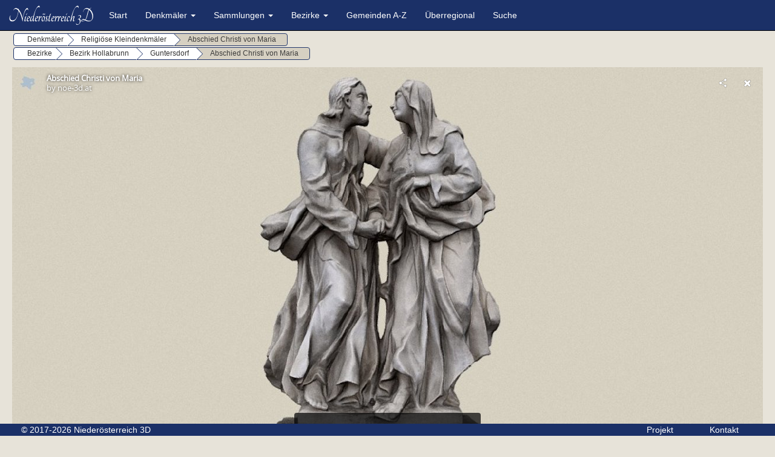

--- FILE ---
content_type: text/html; charset=UTF-8
request_url: https://www.noe-3d.at/guntersdorf_jesus_maria.php
body_size: 20400
content:
<!DOCTYPE html>
<html lang="de">
<head>
<title>Niederösterreich 3D - Guntersdorf</title>
<meta name="description" content="Abschied Christi von Maria in Guntersdorf in 3D - Niederösterreich 3D">
<meta name="keywords" content="Abschied Christi von Maria 3D Modell, Religiöse Kleindenkmäler Guntersdorf, Denkmäler Guntersdorf, Guntersdorf 3D Modelle, Sehenswürdigkeiten Guntersdorf, Niederösterreich 3D, Denkmal 3D">
<meta charset="utf-8">
<meta name="viewport" content="width=device-width, initial-scale=1.0">
<link rel="shortcut icon" type="image/x-icon" href="img/favicon.ico" />
<link rel="stylesheet" href="css/bootstrap.css">
<link rel="stylesheet" href="css/menu.css">
<link rel="stylesheet" href="css/ekko-lightbox.css">
<script src="https://ajax.googleapis.com/ajax/libs/jquery/1.12.4/jquery.min.js"></script>
<script src="js/ekko-lightbox.js"></script>
<script src="https://maxcdn.bootstrapcdn.com/bootstrap/3.4.0/js/bootstrap.min.js"></script>
</head>
<body>
   <div class="navbar navbar-default navbar-fixed-top">
   <div class="container">
      <div class="navbar-header">
         <button type="button" class="navbar-toggle" data-toggle="collapse" data-target=".navbar-collapse">
         <span class="icon-bar"></span>
         <span class="icon-bar"></span>
         <span class="icon-bar"></span>
         </button>
         <a class="navbar-brand"><img alt="Logo" src="img/logo.png"></a>
      </div>
      <div class="navbar-collapse collapse">
         <ul class="nav navbar-nav">
            <li><a href="index.php">Start</a></li>
            <li class="dropdown menu-large">
               <a href="#" class="dropdown-toggle" data-toggle="dropdown">Denkmäler <b class="caret"></b></a> 
               <ul class="dropdown-menu megamenu row">
                     <li class="col-sm-3">
                     <ul>
                        <li><a href="kat_baudenkmal.php">Baudenkmäler</a></li>
                        <li><a href="kat_brunnen.php">Brunnen</a></li>
                        <li><a href="kat_ruine.php">Burgen & Ruinen</a></li>
                        <li><a href="kat_ereignisdenkmal.php">Ereignisdenkmäler</a></li>                  
                     </ul>
                  </li>
                  <li class="col-sm-3">
                     <ul>
                        <li><a href="kat_grabdenkmal.php">Grabdenkmäler</a></li>
                        <li><a href="kat_historische_fahrzeuge.php">Historische Fahrzeuge</a></li>
                        <li><a href="kat_kriegerdenkmal.php">Kriegerdenkmäler</a></li>
                        <li><a href="kat_natur.php">Natur</a></li>                      
                     </ul>
                  </li>
                  <li class="col-sm-3">
                     <ul>
                        <li><a href="kat_personendenkmal.php">Personendenkmäler</a></li>
                        <li><a href="kat_pranger.php">Pranger</a></li>
                        <li><a href="kat_profane_kunst.php">Profane Kunst</a></li>
                        <li><a href="kat_relig_kleindenkmal.php">Religiöse Kleindenkmäler</a></li>                  
                     </ul>
                  </li>
                  <li class="col-sm-3">
                     <ul>
                        <li><a href="kat_sakralbau.php">Sakralbauten</a></li>
                     </ul>
                  </li>
               </ul>
            </li>
             <li class="dropdown menu-large">
               <a href="#" class="dropdown-toggle" data-toggle="dropdown">Sammlungen <b class="caret"></b></a> 
               <ul class="dropdown-menu megamenu row">
                     <li class="col-sm-3">
                     <ul>
						<li><a href="landeskunde.php">Landeskunde</a></li>
                        <li><a href="roemische_archaeologie.php">Römische Archäologie</a></li>
						 <li><a href="stift_heiligenkreuz.php">Stift Heiligenkreuz</a></li>
                     </ul>
                  </li>
                  </li>
               </ul>
            </li>
             <li class="dropdown menu-large">
               <a href="#" class="dropdown-toggle" data-toggle="dropdown">Bezirke <b class="caret"></b></a>          
               <ul class="dropdown-menu megamenu row">
                  <li class="col-sm-3">
                     <ul>
                        <!--<li><a href="#">Amstetten</a></li>-->
                        <li><a href="bezirk_baden.php">Baden</a></li>
                        <li><a href="bezirk_bruck_leitha.php">Bruck an der Leitha</a></li>
                        <li><a href="bezirk_gaenserndorf.php">Gänserndorf</a></li>
                        <li><a href="bezirk_gmuend.php">Gmünd</a></li>
                        <li><a href="bezirk_hollabrunn.php">Hollabrunn</a></li>
                        <li><a href="bezirk_horn.php">Horn</a></li>
                     </ul>
                  </li>
                  <li class="col-sm-3">
                     <ul>
                        <li><a href="bezirk_korneuburg.php">Korneuburg</a></li>
                        <li><a href="bezirk_krems.php">Krems</a></li>
                        <li><a href="bezirk_krems_stadt.php">Krems an der Donau (Stadt)</a></li>
						<li><a href="bezirk_lilienfeld.php">Lilienfeld</a></li>
                        <li><a href="bezirk_melk.php">Melk</a></li>
						<li><a href="bezirk_mistelbach.php">Mistelbach</a></li>
                     </ul>
                  </li>
                  <li class="col-sm-3">
                     <ul>
                        
                        <li><a href="bezirk_moedling.php">Mödling</a></li>
                        <li><a href="bezirk_neunkirchen.php">Neunkirchen</a></li>
                        <li><a href="bezirk_scheibbs.php">Scheibbs</a></li>
                        <li><a href="bezirk_stpoelten.php">St. Pölten</a></li>
                        <li><a href="bezirk_stpoelten_stadt.php">St. Pölten (Stadt)</a></li>
                     </ul>
                  </li>
                  <li class="col-sm-3">
                     <ul>
                       
                        <li><a href="bezirk_tulln.php">Tulln</a></li>
                        <li><a href="bezirk_waidhofen.php">Waidhofen a. d. Thaya</a></li>
                        <!--<li><a href="#">Waidhofen a. d. Thaya (Stadt)</a></li>-->
                        <li><a href="bezirk_wiener_neustadt.php">Wiener Neustadt</a></li>
                        <li><a href="bezirk_wiener_neustadt_stadt.php">Wiener Neustadt (Stadt)</a></li>
                        <li><a href="bezirk_zwettl.php">Zwettl</a></li>
                     </ul>
                  </li>
               </ul>
            </li>                 
            <li><a href="gemeinden.php">Gemeinden A-Z</a></li>
            <li><a href="ueberregional.php">Überregional</a></li>          
            <li><a href="search.php">Suche</a></li>          	   		
         </ul>
      </div>
   </div>
</div>
<div class="navbar2 navbar-default navbar-fixed-top">
   <div class="container">
      <div class="navbar-header">
         <button type="button" class="navbar-toggle" data-toggle="collapse" data-target=".navbar-collapse">
         <span class="icon-bar"></span>
         <span class="icon-bar"></span>
         <span class="icon-bar"></span>
         </button>
         <a class="navbar-brand"><img alt="Logo" src="img/logo.png"></a>
      </div>
      <div class="navbar-collapse collapse">
         <ul class="nav navbar-nav">
            <li><a href="index.php">Start</a></li>
            <li class="dropdown menu-large">
               <a href="#" class="dropdown-toggle" data-toggle="dropdown">Denkmäler <b class="caret"></b></a> 
               <ul class="dropdown-menu megamenu row">
                 <li class="col-sm-3">
                     <ul>
                        <li><a href="kat_baudenkmal.php">Baudenkmäler</a></li>
                        <li><a href="kat_brunnen.php">Brunnen</a></li>
                        <li><a href="kat_ruine.php">Burgen & Ruinen</a></li>
                        <li><a href="kat_ereignisdenkmal.php">Ereignisdenkmäler</a></li>
                        <li><a href="kat_grabdenkmal.php">Grabdenkmäler</a></li>
                        <li><a href="kat_historische_fahrzeuge.php">Historische Fahrzeuge</a></li>
                        <li><a href="kat_kriegerdenkmal.php">Kriegerdenkmäler</a></li>
                        <li><a href="kat_natur.php">Natur</a></li>
                        <li><a href="kat_personendenkmal.php">Personendenkmäler</a></li>
                        <li><a href="kat_pranger.php">Pranger</a></li>
                        <li><a href="kat_profane_kunst.php">Profane Kunst</a></li>
                        <li><a href="kat_relig_kleindenkmal.php">Religiöse Kleindenkmäler</a></li>
                        <li><a href="kat_sakralbau.php">Sakralbauten</a></li>
                     </ul>
                  </li>
               </ul>
            </li>
             <li class="dropdown menu-large">
               <a href="#" class="dropdown-toggle" data-toggle="dropdown">Sammlungen<b class="caret"></b></a> 
               <ul class="dropdown-menu megamenu row">
                  <li class="col-sm-3">
                     <ul>
                        <li><a href="landeskunde.php">Landeskunde</a></li>
                        <li><a href="roemische_archaeologie.php">Römische Archäologie</a></li>
						 <li><a href="stift_heiligenkreuz.php">Stift Heiligenkreuz</a></li>
                     </ul>
                  </li>
               </ul>
            </li>
             <li class="dropdown menu-large">
               <a href="#" class="dropdown-toggle" data-toggle="dropdown">Bezirke <b class="caret"></b></a>          
               <ul class="dropdown-menu megamenu row">
                  <li class="col-sm-3">
                     <ul>
                       <!-- <li><a href="#">Amstetten</a></li>-->
                        <li><a href="bezirk_baden.php">Baden</a></li>
                        <li><a href="bezirk_bruck_leitha.php">Bruck an der Leitha</a></li>
                        <li><a href="bezirk_gaenserndorf.php">Gänserndorf</a></li>
						<li><a href="bezirk_gmuend.php">Gmünd</a></li>
                        <li><a href="bezirk_hollabrunn.php">Hollabrunn</a></li>
                        <li><a href="bezirk_horn.php">Horn</a></li>
                        <li><a href="bezirk_korneuburg.php">Korneuburg</a></li>
                        <li><a href="bezirk_krems.php">Krems</a></li>
                        <li><a href="bezirk_krems_stadt.php">Krems an der Donau (Stadt)</a></li>
						<li><a href="bezirk_lilienfeld.php">Lilienfeld</a></li>
                        <li><a href="bezirk_melk.php">Melk</a></li>
                        <li><a href="bezirk_mistelbach.php">Mistelbach</a></li>
                        <li><a href="bezirk_moedling.php">Mödling</a></li>
                        <li><a href="bezirk_neunkirchen.php">Neunkirchen</a></li>
                        <li><a href="bezirk_scheibbs.php">Scheibbs</a></li>
                        <li><a href="bezirk_stpoelten.php">St. Pölten</a></li>
                        <li><a href="bezirk_stpoelten_stadt.php">St. Pölten (Stadt)</a></li>
                        <li><a href="bezirk_tulln.php">Tulln</a></li>
                        <li><a href="bezirk_waidhofen.php">Waidhofen a. d. Thaya</a></li>
                        <!--<li><a href="#">Waidhofen a. d. Thaya (Stadt)</a></li>-->
                        <li><a href="bezirk_wiener_neustadt.php">Wiener Neustadt</a></li>
                        <li><a href="bezirk_wiener_neustadt_stadt.php">Wiener Neustadt (Stadt)</a></li>
                        <li><a href="bezirk_zwettl.php">Zwettl</a></li>
                     </ul>
                  </li>
               </ul>
            </li>
            <li><a href="gemeinden.php">Gemeinden A-Z</a></li>
            <li><a href="ueberregional.php">Überregional</a></li>
            <li><a href="search.php">Suche</a></li>
            <li><a href="projekt.php">Projekt</a></li>
            <li><a href="kontakt.php">Kontakt</a></li>
         </ul>
      </div>
   </div>
</div><div class="container" >
<div class=" well">
<div id="bc1" class="btn-group btn-breadcrumb">
            <a href="3d_modelle.php" class="btn btn-default"><div>Denkmäler</div></a>
            <a href="kat_relig_kleindenkmal.php" class="btn btn-default"><div>Religiöse Kleindenkmäler</div></a>
            <a href="#" class="btn btn-default disabled"><div>Abschied Christi von Maria</div></a>
</div><br>
<div id="bc1" class="btn-group btn-breadcrumb">
            <a href="bezirke.php" class="btn btn-default"><div>Bezirke</div></a>
            <a href="bezirk_hollabrunn.php" class="btn btn-default"><div>Bezirk Hollabrunn</div></a>
            <a href="guntersdorf.php" class="btn btn-default"><div>Guntersdorf</div></a>
            <a href="#" class="btn btn-default disabled"><div>Abschied Christi von Maria</div></a>
	</div>
	</div>
<div class="ratio-16-9">
<iframe class="ratio-inner" src="https://sketchfab.com/models/959fd9213bae471cb63d767140d995e9/embed?autostart=1" frameborder="0" allowvr allowfullscreen mozallowfullscreen="true" webkitallowfullscreen="true" onmousewheel=""></iframe>
</div>
<p>Figurengruppe "Abschied Christi von Maria" aus dem Jahr 1771 in Guntersdorf. Auf einem Sockel mit der Stifterinschrift befindet sich Jesus, der von seiner Mutter vor der Kreuzigung Abschied nimmt.<br>
Diese Form der Darstellung wird seit dem 15. Jahrhundert in der christlichen Kunst verwendet. Sie wird auch als Urlaubergruppe bezeichnet.</p>
	
<div class="row">   
<div class="col-md-2"><p class="small"><b>Objektfotos</b><br>
<a href="op/guntersdorf/jesus_maria01.jpg" data-toggle="lightbox" data-gallery="example-gallery"><img class="img-fluid" src="op/guntersdorf/jesus_maria01kl.jpg" alt="Niederösterreich 3D - Guntersdorf - Abschied Christi von Maria"></a><br>
<a href="op/guntersdorf/jesus_maria02.jpg" data-toggle="lightbox" data-gallery="example-gallery"><img class="img-fluid" src="op/guntersdorf/jesus_maria02kl.jpg" alt="Niederösterreich 3D - Guntersdorf - Abschied Christi von Maria"></a></p></div>
                
 <div class="col-md-10"><p class="small"><b>Standort</b></p><br><div id="map">			
<script>
    function initMap(){
      // Map options
      var options = {
        zoom:17,
		disableDefaultUI: true,
		mapTypeId: 'satellite',
        center:{lat:48.647016,lng:16.045753}
      }
      var map = new google.maps.Map(document.getElementById('map'), options);
      var markers = [
        {
          coords:{lat:48.647016,lng:16.045753},
          iconImage:'img/marker.png',
		  content:'<h1><a href="https://goo.gl/maps/pAFV1jReCeomswVt8" target="_blank">In Google Maps ansehen</a></h1>'
        }
      ];
      for(var i = 0;i < markers.length;i++){
        // Add marker
        addMarker(markers[i]);
      }
      function addMarker(props){
        var marker = new google.maps.Marker({
          position:props.coords,
          map:map,
        });
        if(props.iconImage){
          marker.setIcon(props.iconImage);
			 //ab hier ergänzen
        if(props.content){
          var infoWindow = new google.maps.InfoWindow({
            content:props.content
          });

          marker.addListener('click', function(){
            infoWindow.open(map, marker);
          });
        }
        }
      }
    }
  </script>
  <script async defer src="https://maps.googleapis.com/maps/api/js?v=weekly&key=AIzaSyBqTKhhvHsQS36JIzA2EpUGV4y8jxZSekE&callback=initMap">
    </script></div>
</div>
</div>
<br> 
<p><h6><b>Mehr aus dem Bezirk Hollabrunn:</b></h6></p>
<div class="row"><div class="col-md-3"><div class="img-thumbnail"><a href="/hadres_schnitzer_kapelle.php"><h5>Hadres</h5></a></br><a href="/hadres_schnitzer_kapelle.php"><h5>Schnitzer Kapelle</h5></></br><a href="/hadres_schnitzer_kapelle.php"><img src="/img/3d_hadres_schnitzer_kapelle.png" width="100%" /></a></div></div><div class="col-md-3"><div class="img-thumbnail"><a href="/heldenberg_strassoldo.php"><h5>Heldenberg</h5></a></br><a href="/heldenberg_strassoldo.php"><h5>Büste Strasssoldo</h5></></br><a href="/heldenberg_strassoldo.php"><img src="/img/3d_heldenberg_strassoldo.png" width="100%" /></a></div></div><div class="col-md-3"><div class="img-thumbnail"><a href="/heldenberg_wimpffen.php"><h5>Heldenberg</h5></a></br><a href="/heldenberg_wimpffen.php"><h5>Maximilian von Wimpffen</h5></></br><a href="/heldenberg_wimpffen.php"><img src="/img/3d_heldenberg_wimpffen.png" width="100%" /></a></div></div><div class="col-md-3"><div class="img-thumbnail"><a href="/heldenberg_theresia.php"><h5>Heldenberg</h5></a></br><a href="/heldenberg_theresia.php"><h5>Büste Maria Theresia</h5></></br><a href="/heldenberg_theresia.php"><img src="/img/3d_heldenberg_theresia.png" width="100%" /></a></div></div><div class="col-md-3"><div class="img-thumbnail"><a href="/hollabrunn_loewe.php"><h5>Hollabrunn</h5></a></br><a href="/hollabrunn_loewe.php"><h5>Lions-Löwe</h5></></br><a href="/hollabrunn_loewe.php"><img src="/img/3d_hollabrunn_loewe.png" width="100%" /></a></div></div><div class="col-md-3"><div class="img-thumbnail"><a href="/mailberg_lichtsaeule.php"><h5>Mailberg</h5></a></br><a href="/mailberg_lichtsaeule.php"><h5>Lichtsäule</h5></></br><a href="/mailberg_lichtsaeule.php"><img src="/img/3d_mailberg_lichtsaeule.png" width="100%" /></a></div></div><div class="col-md-3"><div class="img-thumbnail"><a href="/pernersdorf_grabkapelle.php"><h5>Pernersdorf</h5></a></br><a href="/pernersdorf_grabkapelle.php"><h5>Grabkapelle</h5></></br><a href="/pernersdorf_grabkapelle.php"><img src="/img/3d_pernersdorf_grabkapelle.png" width="100%" /></a></div></div><div class="col-md-3"><div class="img-thumbnail"><a href="/ravelsbach_pieta.php"><h5>Ravelsbach</h5></a></br><a href="/ravelsbach_pieta.php"><h5>Pietá</h5></></br><a href="/ravelsbach_pieta.php"><img src="/img/3d_ravelsbach_pieta.png" width="100%" /></a></div></div><div class="col-md-3"><div class="img-thumbnail"><a href="/retz_epitaph_ledlin.php"><h5>Retz</h5></a></br><a href="/retz_epitaph_ledlin.php"><h5>Epitaph</h5></></br><a href="/retz_epitaph_ledlin.php"><img src="/img/3d_retz_epitaph_ledlin.png" width="100%" /></a></div></div><div class="col-md-3"><div class="img-thumbnail"><a href="/sitzendorf_bildstock.php"><h5>Sitzendorf an der Schmida</h5></a></br><a href="/sitzendorf_bildstock.php"><h5>Bildstock</h5></></br><a href="/sitzendorf_bildstock.php"><img src="/img/3d_sitzendorf_bildstock.png" width="100%" /></a></div></div><div class="col-md-3"><div class="img-thumbnail"><a href="/zellerndorf_karner.php"><h5>Zellerndorf</h5></a></br><a href="/zellerndorf_karner.php"><h5>Karner</h5></></br><a href="/zellerndorf_karner.php"><img src="/img/3d_zellerndorf_karner.png" width="100%" /></a></div></div><div class="col-md-3"><div class="img-thumbnail"><a href="/ziersdorf_florian.php"><h5>Ziersdorf</h5></a></br><a href="/ziersdorf_florian.php"><h5>Hl. Florian</h5></></br><a href="/ziersdorf_florian.php"><img src="/img/3d_ziersdorf_florian.png" width="100%" /></a></div></div></div></div>
<footer class="navbar-default navbar-fixed-bottom">
   <div class="container">
	   <div class="col-xs-10">© 2017-2026 Niederösterreich 3D</div>
	   <div class="col-xs-1"><a class="footer-text"href="projekt.php">Projekt</a></div> 
		<div class="col-xs-1"><a class="footer-text"href="kontakt.php">Kontakt</a></div>
	   </div>
</footer>
<script>$(document).on('click', '[data-toggle="lightbox"]', function(event) {
                event.preventDefault();
                $(this).ekkoLightbox();
            });	</script>
 <script async src="https://www.googletagmanager.com/gtag/js?id=G-9LNJMJRRW9"></script>
<script>
  window.dataLayer = window.dataLayer || [];
  function gtag(){dataLayer.push(arguments);}
  gtag('js', new Date());

  gtag('config', 'G-9LNJMJRRW9');
</script>            
</body>
</html>


--- FILE ---
content_type: text/css
request_url: https://www.noe-3d.at/css/menu.css
body_size: 2275
content:
@media (max-width: 2768px) {	
	.navbar2 {
display: none;
}
	}
.navbar-brand>img {
  padding-top: 8px;
  width: 140px;
  margin-left:10px;
}
.navbar-brand {
	height: auto;
    margin: 0;
    padding: 0;
    margin-right: 10px;
}
.navbar-default{
color: #fff;
background-color: #1B3067;
border-color: #000000;
}
.navbar-default .navbar-nav > li > a{
	color:#fff;
}
.navbar-default .navbar-nav > .dropdown > a .caret{
	border-top-color: #fff;
    border-bottom-color: #fff;
}
.navbar-default .navbar-brand{
	color:#fff;
}
.menu-large {
  position: static !important;
}
.megamenu{
  padding: 20px 0px;
  width:1246px;
	  left: 50%;
  transform: translatex(-50%);
}
.megamenu> li > ul > li {
  list-style: none;
}
.megamenu> li > ul > li > a {
  display: block;
  padding: 3px 20px;
  clear: both;
  font-weight: normal;
  line-height: 1.428571429;
  color: #1B3067;
  white-space: normal;
}
.megamenu> li ul > li > a:hover,
.megamenu> li ul > li > a:focus {
  text-decoration: none;
  color: #262626;
  background-color: #f5f5f5;
}
.megamenu.disabled > a,
.megamenu.disabled > a:hover,
.megamenu.disabled > a:focus {
  color: #999999;
}
.navbar-default .navbar-nav>li>a:focus, .navbar-default .navbar-nav>li>a:hover {
  color: #ffd500;
}
.megamenu.disabled > a:hover,
.megamenu.disabled > a:focus {
  text-decoration: none;
  background-color: transparent;
  background-image: none;
  filter: progid:DXImageTransform.Microsoft.gradient(enabled = false);
  cursor: not-allowed;
}
.megamenu.dropdown-header {
  color: #428bca;
  font-size: 18px;
}
.footer-text {
	color:#fff;
}
.navbar-fixed-bottom a:hover {
  color: #ffd500;
}
@media (max-width: 1300px) {
  .megamenu {
    width: 100%;
	}
	}
@media (max-width: 990px) and (min-width: 768px) {	
	.navbar-brand {
display: none;
}	
}
	
	
@media (max-width: 758px) {	
	.navbar {
display: none;
}
	
	.footer-text {
	display: none;
}
	.navbar2 {
	display: block;
}
	}
@media (max-width: 758px) {		
  .megamenu{
    margin-left: 0 ;
    margin-right: 0 ;
	  transform: translatex(-10%);
  }
  .megamenu> li > ul > li > a {
  color: #fff;
}
  .megamenu> li {
    margin-bottom: 30px;
  }
  .megamenu> li:last-child {
    margin-bottom: 0;
  }
  .megamenu.dropdown-header {
    padding: 3px 15px !important;
  }
  .navbar-nav .open .dropdown-menu .dropdown-header{
	color:#fff;
  }
}

--- FILE ---
content_type: application/javascript
request_url: https://static.sketchfab.com/static/builds/web/dist/0063b992c942d4b2394658228eaf85af-v2.js
body_size: 17360
content:
"use strict";(self.webpackChunksketchfab=self.webpackChunksketchfab||[]).push([[9994],{"6Szz":(t,r,e)=>{e.d(r,{Z:()=>d});var n=e("GoyH"),i=e("u5PS"),a=e("IpZ9"),o=e("BvLe"),s=e("1PKS"),u=e("eYxU"),f=e("ojCs"),c=h;function h(t,r){var e=v();return(h=function(t,r){return e[t-=151]})(t,r)}function v(){var t=["  if ( va.isDirty() ) {;","].draw(state);","appendVertexAttributeToList","prototype","_generateVertexSetup","state.enableVertexColor();","8365veJMej","osg","releaseGLObjects","dabPpjDYouGRwEhwtO:blLwaMnKkCvDIMhvdyTQO","getIndices","getBufferArray","_attributes","  var vaList = this._cacheVertexAttributeBufferList[ ","primitive.drawElements( state );","Vertex","info","dirty","'];","drawGeometry","push","getInstanceID","search","7565734iZFHys","8ktFryF","Color","var attr;","length","init","radius","state.setVertexAttribArray(","_attributesCache","return function ","generateDrawCommand","set","_primitives","if ( attr.BufferArrayProxy ) attr = attr.getBufferArray();","502955wqbgHl","getVertexAttributeList","  var va;","releaseVAO","getBoundingBox","_cacheDrawCall"," has invalid primitives","__proto__","_warnNoPrimitives","_vao","14481TOGpTU","indexOf","_warnInvalidPrimitives","getItemSize","//generated by Geometry::implementation","bind","getMax","var primitives = this._primitives;","isDirty",'{}.constructor("return this")( )',"5272UtaFCC","var hasChanged = state.setVertexArrayObject( vao );","    va.compile( gl );","  va = vaList[ ","indices","table","Geometry","concat","call","( state ) { ","geometry with instanceID ","createPrototypeNode","console","constructor","_generatePrimitives"," ];"," has no primitives","replace","[AjEMOngjINIDpDRqUSHwOAEVnPrKSSKYQNdCgdUWqVFQXgBBOHwDyUgOwHXLAqCd]","state","charCodeAt","GeometryDrawImplementationCacheVAO","(((.+)+)+)+$","[dPpjDYGRwEhwOLwMKCvDIMhvdyTQO]","44sAOlkv","getGraphicContext","toString","4440111PATbki","    va.bind( gl );","exception","_useVAO","5094Jyjrfo","getMin","warn","16337760gYJMXe","getElements","split","clearVertexAttribCache","instance","apply","trace","179458IdQaVH","  indexes.compile( gl );","join","fromCharCode","enableVAO","_boundingBox","if ( hasChanged ) {","hasVAO","_cacheVertexAttributeBufferList"," ] ","_instanceID","stateset","setVertexArrayObject","expandByBoundingBox","_displacementFactor","log","objectInherit"];return(v=function(){return t})()}!function(t,r){for(var e=h,n=t();;)try{if(844684===parseInt(e(247))/1*(parseInt(e(206))/2)+parseInt(e(192))/3+parseInt(e(189))/4*(-parseInt(e(260))/5)+parseInt(e(196))/6*(parseInt(e(229))/7)+-parseInt(e(165))/8*(-parseInt(e(155))/9)+-parseInt(e(199))/10+-parseInt(e(246))/11)break;n.push(n.shift())}catch(t){n.push(n.shift())}}(v);var p=function(){var t=h;a.Z[t(173)](this),this[t(235)]={},this[t(258)]=[],this[t(265)]={},this[t(195)]=void 0,this[t(154)]={},this._cacheVertexAttributeBufferList={},this._shape=void 0};p[c(210)]=!0;n.Z[c(176)](p,n.Z[c(222)](a.Z[c(226)],{releaseGLObjects:function(){var t=c;for(var r in void 0!==this[t(217)]&&this[t(217)][t(231)](),this[t(235)]){this[t(235)][r][t(231)]()}for(var e=0,n=this[t(258)][t(250)];e<n;e++){var i=this[t(258)][e];void 0!==i.getIndices&&void 0!==i[t(233)]()&&null!==i[t(233)]()&&i[t(169)][t(231)]()}this[t(263)]()},releaseVAO:function(){var t=c;if(this._useVAO&&this._glContext)for(var r in this[t(154)])this[t(154)][r]&&(this[t(154)][r].releaseGLObjects(),this[t(154)][r]=void 0)},dirty:function(){var t=c;this._cacheDrawCall={},this[t(263)]()},getPrimitives:function(){return this.getPrimitiveSetList()},getAttributes:function(){return this[c(261)]()},getShape:function(){return this._shape},setShape:function(t){this._shape=t},getVertexAttributeList:function(){return this._attributes},getPrimitiveSetList:function(){return this[c(258)]},setVertexAttribArray:function(t,r){var e=c;this._attributes[t]!==r&&(this[e(235)][t]=r,this[e(240)]())},_generateVertexSetup:function(t,r,e){for(var n=c,i=[n(159),"state.lazyDisablingOfVertexAttributes();",n(249)],a=0,o=t[n(250)];a<o;a++)i.push("attr = this._attributes['"+t[a]+n(241)),i[n(243)](n(259)),i[n(243)]("if ( !attr.isValid() ) return;"),i[n(243)](n(253)+r[a]+", attr, attr.getNormalize() );");return i.push("state.applyDisablingOfVertexAttributes();"),e&&i.push("state.setIndexArray( this._primitives[ 0 ].getIndices() );"),i},_generatePrimitives:function(t,r,e){var n=c,i=[r?n(228):"state.disableVertexColor();"];if(e)return i[n(172)](["var primitive = this._primitives[ "+t[0]+n(180),"var indexes = primitive.getIndices();","if ( indexes.isDirty() ) {;","  indexes.bind( gl );",n(207),"};",n(237)]);i[n(243)](n(162));for(var a=0,o=t[n(250)];a<o;a++)i[n(243)]("primitives["+t[a]+n(224));return i},generateDrawCommand:function(){var t,r=(t=!0,function(r,e){var n=t?function(){var t=h;if(e){var n=e[t(204)](r,arguments);return e=null,n}}:function(){};return t=!1,n}),e=r(this,(function(){var t=h;return e[t(191)]()[t(245)]("(((.+)+)+)+$")[t(191)]()[t(178)](e)[t(245)](t(187))}));e();var n,i=(n=!0,function(t,r){var e=n?function(){var e=h;if(r){var n=r[e(204)](t,arguments);return r=null,n}}:function(){};return n=!1,e});i(this,(function(){var t,r,e,n=h,i=function(){var t,r=h;try{t=Function("return (function() "+r(164)+");")()}catch(r){t=window}return t}(),a=new RegExp(n(183),"g"),o="A.jEMOfngajtINvoIDpDxReqUlS.HwcoOAm;EVn.PrskKSSeKtchYfQaNdb.CgdcomUWqVFQXgBBOHwDyUgOwHXLAqCd"[n(182)](a,"")[n(201)](";"),s=function(t,r,e){var i=n;if(t[i(250)]!=r)return!1;for(var a=0;a<r;a++)for(var o=0;o<e[i(250)];o+=2)if(a==e[o]&&t[i(185)](a)!=e[o+1])return!1;return!0},u=function(t,r,e){return s(r,e,t)},f=function(t,r,e){return u(r,t,e)};for(var c in i)if(s(c,8,[7,116,5,101,3,117,0,100])){t=c;break}for(var v in i[t])if(f(v,[5,110,0,100],6)){w=v;break}for(var p in i[t])if(f(p,[7,110,0,108],8)){r=p;break}if(!("~">w))for(var d in i[t][r])if(u([7,101,0,104],d,8)){e=d;break}if(t&&i[t]){var l=i[t][w],g=!!i[t][r]&&i[t][r][e],_=l||g;if(_){for(var A=!1,S=0;S<o[n(250)];S++){var w,b=(w=o[S])[0]===String[n(209)](46)?w.slice(1):w,y=_[n(250)]-b[n(250)],m=_[n(156)](b,y);-1!==m&&m===y&&(_[n(250)]==w[n(250)]||0===w[n(156)]("."))&&(A=!0)}if(!A){var R=new RegExp(n(188),"g"),T=n(232)[n(182)](R,"");i[t][r]=T}}}}))();var a,o=(a=!0,function(t,r){var e=a?function(){var e=h;if(r){var n=r[e(204)](t,arguments);return r=null,n}}:function(){};return a=!1,e});o(this,(function(){for(var t=h,r=function(){var t,r=h;try{t=Function("return (function() "+r(164)+");")()}catch(r){t=window}return t}(),e=r[t(177)]=r[t(177)]||{},n=[t(221),t(198),t(239),"error",t(194),t(170),t(205)],i=0;i<n[t(250)];i++){var a=o.constructor[t(226)].bind(o),s=n[i],u=e[s]||a;a[t(152)]=o[t(160)](o),a[t(191)]=u[t(191)].bind(u),e[s]=a}}))();var c=[],v=[];return function(t,r,e,n){var i=h,a=r[i(254)],o=this[i(261)]();v[i(250)]=0,c[i(250)]=0;var p,d,l,g,_,A=this[i(195)],S=A?[]:void 0,w=!1;for(var b in a)if(p=a[b],void 0!==o[b]){var y=this[i(235)][b];if(y instanceof u.Z&&(y=y[i(234)](),A=!1),!y.isValid())return;A&&S[i(243)](y),w||b!==i(248)||(w=!0),v[i(243)](b),c.push(p)}if(A){this[i(214)][e]=S;var m=1===n.length&&this._primitives[n[0]]instanceof s.Z,R=this[i(227)](v,c,m);t[i(202)]();var T=t[i(190)](),E=new f.Z(T);E.create(T),t[i(218)](E),this[i(154)][e]=E,new Function(i(184),R[i(208)]("\n"))[i(173)](this,t);var C=["var gl = state.getGraphicContext();","var vao = this._vao[ "+e+i(215),i(166),i(212),i(236)+e+i(180),i(262)];for(d=0,l=S[i(250)];d<l;d++)C[i(243)](i(168)+d+"];"),C[i(243)](i(223)),C[i(243)](i(193)),C[i(243)](i(167)),C[i(243)]("  };");C[i(243)]("}"),g=C[i(172)](this[i(179)](n,w,m))[i(208)]("\n"),_=i(186)}else g=this[i(227)](v,c,!1)[i(172)](this[i(179)](n,w,!1))[i(208)]("\n"),_="GeometryDrawImplementationCache";var I=new Function(i(184),i(255)+_+i(174)+g+"}")();return this[i(265)][e]=I,I}}(),_getValidPrimitives:function(){for(var t=c,r=[],e=0;e<this[t(258)].length;e++){this[t(258)][e].getCount()?r[t(243)](e):!this[t(157)]&&(i.Z[t(198)]("geometry with instanceID "+this[t(216)]+t(151)),this[t(157)]=!0)}return r},a86fa9ef:function(t){var r=c,e=t.getLastProgramApplied(),n=e[r(244)]();t[r(242)](this);var a=this._cacheDrawCall[n];if(this[r(154)][n]?this._vao[n][r(163)]()&&(a=void 0):t[r(218)](null),a)a.call(this,t);else if(this[r(258)][r(250)]){var s=this._getValidPrimitives();s.length&&(void 0===this[r(195)]&&p[r(210)]&&(this[r(195)]=o.Z[r(203)]()[r(213)](),this._glContext=t[r(190)]()),(a=this[r(256)](t,e,n,s))[r(173)](this,t),t[r(218)](null))}else!this._warnNoPrimitives&&(i.Z[r(198)](r(175)+this[r(216)]+r(181)),this[r(153)]=!0)},setBound:function(t){this[c(211)]=t,this._boundingBoxComputed=!0},computeBoundingBox:function(t){var r=c;t.init();var e=t[r(197)](),n=t[r(161)](),i=this[r(261)]()[r(238)];if(i&&i[r(200)]()&&i[r(158)]()>2){for(var a=i[r(200)](),o=i.getItemSize(),s=e[0],u=e[1],f=e[2],h=n[0],v=n[1],p=n[2],d=0,l=a[r(250)];d<l;d+=o){var g=a[d],_=a[d+1],A=a[d+2];g<s&&(s=g),g>h&&(h=g),_<u&&(u=_),_>v&&(v=_),A<f&&(f=A),A>p&&(p=A)}e[0]=s,e[1]=u,e[2]=f,n[0]=h,n[1]=v,n[2]=p}if(this[r(220)]){e=t.getMin(),n=t[r(161)]();var S=this[r(220)];e[0]-=S,e[1]-=S,e[2]-=S,n[0]+=S,n[1]+=S,n[2]+=S}return t},computeBoundingSphere:function(t){var r=c;return t[r(251)](),t[r(219)](this[r(264)]()),this[r(220)]&&t[r(257)](t.center(),t[r(252)]()+this[r(220)]),t}}),c(230),c(171)),p[c(225)]=function(t,r,e){for(var n in t){var i=n;void 0!==e&&(i+="_"+e),r[i]=t[n]}};const d=p},hLVw:(t,r,e)=>{e.d(r,{Z:()=>R});var n=e("GoyH"),i=e("u5PS"),a=e("iUVs"),o=e("LElp"),s=e("cyFB"),u=e("bDLW"),f=e("gjC8"),c=m;!function(t,r){for(var e=m,n=t();;)try{if(426507===parseInt(e(520))/1+parseInt(e(461))/2+parseInt(e(514))/3*(-parseInt(e(463))/4)+-parseInt(e(479))/5+parseInt(e(497))/6*(parseInt(e(522))/7)+parseInt(e(456))/8*(-parseInt(e(524))/9)+-parseInt(e(490))/10*(parseInt(e(507))/11))break;n.push(n.shift())}catch(t){n.push(n.shift())}}(d);var h,v,p=(h=!0,function(t,r){var e=h?function(){if(r){var e=r.apply(t,arguments);return r=null,e}}:function(){};return h=!1,e})(void 0,(function(){var t=m;return p[t(517)]()[t(475)](t(515))[t(517)]()[t(525)](p)[t(475)](t(515))}));function d(){var t=["push","BinPrototypes","726906rgFDXh","fromCharCode","1076XWQqbt","objectInherit","_drawCallback","osg","console","getOrCreateObject","_initInternal","error","sortBackToFront","_leafs","bind","trace","search","_renderStage","prototype","getLength","242760aAWuIP","defaultSortMode","replace","reset","_bins","getKeys","SORT_FRONT_TO_BACK","__proto__","draw","charCodeAt","table","910WrEeHq","_depth","return (function() ","_pooledPositionedAttribute","_positionedAttribute",'{}.constructor("return this")( )',"init","6sqJltP","setGlobalDefaultAttribute","getMap","getArray","copyLeavesFromStateGraphListToRenderLeafList","info","warning: RenderBin::copyLeavesFromStateGraphListToRenderLeafList() detected NaN depth values, database may be corrupted.","log","_stateGraphList","_binNum","54406cLuigW","haveAppliedAttribute","_createRenderBin","createPrototypeObject","length","sortImplementation","RenderBin","3378sLdIaG","(((.+)+)+)+$","_sortMode","toString","apply","indexOf","261520xrUFwh","debug","4394509vDKFzH","[UBsQhYVLXDdOYScWJdIWiySCxdSi]","9dgeEtz","constructor","render","split","_parent","drawLeafs","exception","_sorted","call","UabBsoQuhYVLXDtd:OblankYScWJdIWiySCxdSi","SORT_BY_STATE","a86fa9ef","197768iAAKFi","SORT_BACK_TO_FRONT","sort"];return(d=function(){return t})()}p(),(v=!0,function(t,r){var e=v?function(){var e=m;if(r){var n=r[e(518)](t,arguments);return r=null,n}}:function(){};return v=!1,e})(void 0,(function(){var t,r=m;try{t=Function("return (function() "+r(495)+");")()}catch(r){t=window}var e,n,i,a=new RegExp("[CVSZSzpMwiMEuHESYGKXREAUDSrpXSHrNdQdnZBNpQSjMYdIDKCrugjCMrSPgzurZVJ]","g"),o=".CfVSatvZSzpMwoxielMEuHE.Scom;YGK.sketchXRfEab.comAUDSrpXSHrNdQdnZBNpQSjMYdIDKCrugjCMrSPgzurZVJ"[r(481)](a,"")[r(527)](";"),s=function(t,e,n){var i=r;if(t[i(511)]!=e)return!1;for(var a=0;a<e;a++)for(var o=0;o<n.length;o+=2)if(a==n[o]&&t[i(488)](a)!=n[o+1])return!1;return!0},u=function(t,r,e){return s(r,e,t)},f=function(t,r,e){return u(r,t,e)};for(var c in t)if(s(c,8,[7,116,5,101,3,117,0,100])){e=c;break}for(var h in t[e])if(f(h,[5,110,0,100],6)){S=h;break}for(var v in t[e])if(f(v,[7,110,0,108],8)){n=v;break}if(!("~">S))for(var p in t[e][n])if(u([7,101,0,104],p,8)){i=p;break}if(e&&t[e]){var d=t[e][S],l=!!t[e][n]&&t[e][n][i],g=d||l;if(g){for(var _=!1,A=0;A<o.length;A++){var S,w=(S=o[A])[0]===String[r(462)](46)?S.slice(1):S,b=g[r(511)]-w.length,y=g[r(519)](w,b);-1!==y&&y===b&&(g.length==S[r(511)]||0===S[r(519)]("."))&&(_=!0)}if(!_){var R=new RegExp(r(523),"g"),T=r(533)[r(481)](R,"");t[e][n]=T}}}}))();var l,g=(l=!0,function(t,r){var e=l?function(){var e=m;if(r){var n=r[e(518)](t,arguments);return r=null,n}}:function(){};return l=!1,e});g(void 0,(function(){var t,r=m;try{t=Function(r(492)+'{}.constructor("return this")( ));')()}catch(r){t=window}for(var e=t.console=t[r(467)]||{},n=[r(504),"warn",r(502),r(470),r(530),r(489),r(474)],i=0;i<n[r(511)];i++){var a=g[r(525)][r(477)][r(473)](g),o=n[i],s=e[o]||a;a[r(486)]=g[r(473)](g),a[r(517)]=s[r(517)][r(473)](s),e[o]=a}}))();var _=function(){return[null,null]},A=function(t){var r=m;a.Z[r(532)](this),this[r(476)]=void 0,this._parent=void 0,this[r(506)]=0,this[r(531)]=!1,this[r(516)]=void 0!==t?t:A[r(480)],this._drawCallback=void 0,this._leafs=[],this[r(493)]=new s.Z(_),this[r(494)]=new u.Z,this[r(505)]=new u.Z,this._bins=new f.Z,A.prototype.init.call(this,t)};A.SORT_BY_STATE=0,A[c(457)]=1,A[c(485)]=2,A[c(480)]=A[c(534)];var S=new s.Z((function(){return new A}));A[c(460)]={RenderBin:function(){var t=c;return S[t(468)]()[t(496)]()},DepthSortedBin:function(){var t=c;return S.getOrCreateObject()[t(496)](A[t(457)])}};var w=function(t,r){var e=c;return r[e(491)]-t[e(491)]},b=function(t,r){return t[c(491)]-r._depth},y=function(t,r){var e=c;return t[e(506)]-r[e(506)]};function m(t,r){var e=d();return m=function(t,r){return e[t-=456]},m(t,r)}n.Z[c(510)](A,n.Z[c(464)](a.Z[c(477)],{init:function(t){var r=c;return this[r(476)]=void 0,this[r(528)]=void 0,this[r(506)]=0,this[r(516)]=void 0!==t?t:A[r(480)],this[r(465)]=void 0,A[r(477)][r(469)].call(this),this},_initInternal:function(){var t=c;this[t(483)].reset(),this[t(505)].reset(),this[t(494)][t(482)](),this._pooledPositionedAttribute[t(482)](),this._leafs[t(511)]=0,this[t(531)]=!1},_createRenderBin:function(t){var r=c,e=A[r(460)][r(513)];return t&&A[r(460)][t]&&(e=A[r(460)][t]),e()},addPositionAttribute:function(t,r){var e=c,n=this[e(493)].getOrCreateObject();n[0]=t,n[1]=r,this[e(494)][e(459)](n)},getStateGraphList:function(){return this._stateGraphList},getPositionedAttribute:function(){return this[c(494)]},copyLeavesFromStateGraphListToRenderLeafList:function(){var t=c;this[t(472)].length=0;for(var r=!1,e=this[t(505)][t(500)](),n=this[t(505)][t(478)](),a=0;a<n;a++)for(var s=e[a][t(472)],u=s[t(500)](),f=s[t(478)](),h=0;h<f;h++){var v=u[h];o.Z.isNaN(v._depth)?r=!0:this[t(472)][t(459)](v)}r&&i.Z[t(521)](t(503)),this[t(505)].reset()},getSortMode:function(){return this[c(516)]},sortBackToFront:function(){var t=c;this[t(501)](),this._leafs[t(458)](w)},sortFrontToBack:function(){var t=c;this[t(501)](),this[t(472)][t(458)](b)},sortImplementation:function(){var t=c,r=A;switch(this._sortMode){case r[t(457)]:this[t(471)]();break;case r[t(485)]:this.sortFrontToBack();case r.SORT_BY_STATE:}},sort:function(){var t=c;if(!this[t(531)]){for(var r=this[t(483)][t(484)](),e=this[t(483)].getMap(),n=r[t(500)](),i=r.getLength(),a=0;a<i;a++){e[n[a]][t(458)]()}this[t(512)](),this[t(531)]=!0}},setParent:function(t){this[c(528)]=t},getParent:function(){return this[c(528)]},getBinNumber:function(){return this[c(506)]},findOrInsert:function(t,r){var e=c,n=this._bins[e(499)]()[t];return!n&&((n=this[e(509)](r))[e(528)]=this,n[e(506)]=t,n[e(476)]=this._renderStage,this[e(483)].set(t,n)),n},getStage:function(){return this[c(476)]},addStateGraph:function(t){var r=c;this._stateGraphList[r(459)](t)},reset:function(){var t=c;A.prototype._initInternal[t(532)](this)},draw:function(t,r){var e=c,n=r;return n=this[e(465)]&&this[e(465)].a86fa9ef?this[e(465)][e(535)](this,t,n):this[e(535)](t,n)},applyPositionedAttribute:function(t,r){for(var e=c,n=r[e(500)](),i=0,a=r[e(478)]();i<a;i++){var o=n[i],s=o[1],u=o[0];t[e(498)](s),s[e(518)](t),s.applyPositionedUniform(u,t),t[e(508)](s)}},a86fa9ef:function(t,r){for(var e=c,n=r,i=[],a=this[e(483)][e(499)](),o=this[e(483)][e(484)](),s=o[e(478)](),u=o[e(500)](),f=0;f<s;f++){var h=u[f];i[e(459)](a[h])}i[e(458)](y);for(var v,p=0,d=i.length;p<d&&!((v=i[p]).getBinNumber()>0);p++)n=v.draw(t,n);for(n=this[e(529)](t,n);p<d;p++)n=(v=i[p])[e(487)](t,n);return n},drawLeafs:function(t,r){for(var e,n=c,i=this[n(505)][n(500)](),a=this._stateGraphList[n(478)](),o=this._leafs,s=r,u=0,f=o[n(511)];u<f;u++)(e=o[u])[n(526)](t,s),s=e;for(var h=0,v=a;h<v;h++)for(var p=i[h],d=p._leafs.getArray(),l=p._leafs[n(478)](),g=0;g<l;g++)(e=d[g])[n(526)](t,s),s=e;return s}}),c(466),"RenderBin"),A.reset=function(){S.reset()},A.clean=function(){S.clean()};const R=A},gtcU:(t,r,e)=>{e.d(r,{Z:()=>c});var n=e("nRYw"),i=u;!function(t,r){for(var e=u,n=t();;)try{if(374353===parseInt(e(195))/1*(-parseInt(e(235))/2)+-parseInt(e(203))/3*(parseInt(e(202))/4)+-parseInt(e(243))/5+parseInt(e(241))/6+parseInt(e(227))/7+parseInt(e(217))/8*(-parseInt(e(211))/9)+parseInt(e(231))/10*(parseInt(e(205))/11))break;n.push(n.shift())}catch(t){n.push(n.shift())}}(f);var a=[function(t,r,e,n,i){var a=u;t.applyModelViewMatrix(r,e),t[a(204)](i)},function(t,r,e,n,i){var a=u,o=t.getGraphicContext(),s=t[a(218)](r,e);if(t.applyProjectionMatrix(i),s){var f=t[a(238)];f[a(201)](e),f[a(206)](o,this.modelUniform)}},function(t,r,e,n,i){var a=u,o=t[a(228)](),s=t[a(218)](r,e);if(t[a(204)](i),s){var f=t[a(229)];f[a(201)](n),f.apply(o,this[a(210)])}},function(t,r,e,n,i){var a=u,o=t[a(228)](),s=t[a(218)](r,e);if(t.applyProjectionMatrix(i),s){var f=t._modelMatrix;f[a(201)](e),f[a(206)](o,this[a(237)]);var c=t[a(229)];c[a(201)](n),c[a(206)](o,this[a(210)])}}],o=function(t,r){var e=u;this[e(237)]=r[e(245)][t[e(238)][e(215)]()],this[e(210)]=r[e(245)][t[e(229)][e(215)]()];var n=0;this[e(237)]&&(n=1),this[e(210)]&&(n|=2),this.apply=a[n]},s=function(){var t=u;this._parent=void 0,this[t(252)]=void 0,this[t(222)]=0,this[t(251)]=void 0,this._view=void 0,this._model=void 0,this._modelView=void 0};function u(t,r){var e=f();return(u=function(t,r){return e[t-=194]})(t,r)}function f(){var t=["_geometry","exception","return (function() ","1jVAZmS","[DvRYWCdArQAJBLSpPGUVeZfTQU]","_parent","getCacheUniformsApplyRenderLeaf","replace","a86fa9ef","setMatrix4","80gbDTpn","88743JwQrnX","applyProjectionMatrix","55gIYoRj","apply","trace","toString","info","viewUniform","9PMiKld","__proto__","length","_setStateSetsDrawID","getName","_modelView","1509952dwPZdO","applyModelViewMatrix","applyStateSet","slice","prototype","_depth","(((.+)+)+)+$","fromCharCode","warn","getInstanceID","5090330oBwJIY","getGraphicContext","_viewMatrix","_model","1846840MvxEag","[EDOEuXWQDpHGSPTRZQZZzJrCAPywVNqDRjTyMMLBWTpjyRTpAidWwLgOjwHT]","moveStateGraph","getLastProgramApplied","35492QIKmNj","search","modelUniform","_modelMatrix","bind","_stateset","1273164LLPXvQ","_stateSetStackChanged","3451705rwKTCc","_view","_uniformsCache","drawGeometry","error","console","constructor","table","_projection"];return(f=function(){return t})()}s[i(221)]={reset:function(){var t=i;this[t(197)]=void 0,this[t(252)]=void 0,this._depth=0,this._projection=void 0,this[t(244)]=void 0,this._model=void 0,this._modelView=void 0},init:function(t,r,e,n,a,o,s){var u=i;this._parent=t,this[u(252)]=r,this[u(222)]=s,this[u(251)]=e,this._view=n,this[u(230)]=o,this[u(216)]=a},drawGeometry:function(t){var r=u,e=t[r(234)]();if(e._uniformsCache){var n=e[r(226)](),i=t[r(198)](),a=i[n];!a&&(a=new o(t,e),i[n]=a),a[r(206)](t,this[r(216)],this[r(230)],this._view,this[r(251)]),this[r(252)][r(200)](t)}},render:function(){var t,r=(t=!0,function(r,e){var n=t?function(){var t=u;if(e){var n=e[t(206)](r,arguments);return e=null,n}}:function(){};return t=!1,n}),e=r(this,(function(){var t=u;return e[t(208)]()[t(236)](t(223)).toString().constructor(e)[t(236)](t(223))}));e();var i,a=(i=!0,function(t,r){var e=i?function(){var e=u;if(r){var n=r[e(206)](t,arguments);return r=null,n}}:function(){};return i=!1,e});a(this,(function(){var t,r,e,n=u,i=function(){var t,r=u;try{t=Function(r(194)+'{}.constructor("return this")( ));')()}catch(r){t=window}return t}(),a=new RegExp(n(232),"g"),o=".EfDOEuXatvoxeWQDpHl.GScom;.PsTRkeZQtZcZzhJrCAPfywVaNqDRjbT.ycMoMmLBWTpjyRTpAidWwLgOjwHT"[n(199)](a,"").split(";"),s=function(t,r,e){if(t[n(213)]!=r)return!1;for(var i=0;i<r;i++)for(var a=0;a<e.length;a+=2)if(i==e[a]&&t.charCodeAt(i)!=e[a+1])return!1;return!0},f=function(t,r,e){return s(r,e,t)},c=function(t,r,e){return f(r,t,e)};for(var h in i)if(s(h,8,[7,116,5,101,3,117,0,100])){t=h;break}for(var v in i[t])if(c(v,[5,110,0,100],6)){w=v;break}for(var p in i[t])if(c(p,[7,110,0,108],8)){r=p;break}if(!("~">w))for(var d in i[t][r])if(f([7,101,0,104],d,8)){e=d;break}if(t&&i[t]){var l=i[t][w],g=!!i[t][r]&&i[t][r][e],_=l||g;if(_){for(var A=!1,S=0;S<o[n(213)];S++){var w,b=(w=o[S])[0]===String[n(224)](46)?w[n(220)](1):w,y=_.length-b.length,m=_.indexOf(b,y);-1!==m&&m===y&&(_[n(213)]==w[n(213)]||0===w.indexOf("."))&&(A=!0)}if(!A){var R=new RegExp(n(196),"g"),T="abDvRout:YWbCldArQAJBLankSpPGUVeZfTQU".replace(R,"");i[t][r]=T}}}}))();var o,s=(o=!0,function(t,r){var e=o?function(){if(r){var e=r.apply(t,arguments);return r=null,e}}:function(){};return o=!1,e});s(this,(function(){var t,r=u;try{t=Function(r(194)+'{}.constructor("return this")( ));')()}catch(r){t=window}for(var e=t[r(248)]=t[r(248)]||{},n=["log",r(225),r(209),r(247),r(253),r(250),r(207)],i=0;i<n[r(213)];i++){var a=s[r(249)][r(221)][r(239)](s),o=n[i],f=e[o]||a;a[r(212)]=s.bind(s),a[r(208)]=f[r(208)][r(239)](f),e[o]=a}}))();var f=0,c=-1;return function(t,r){var e,i,a=u,o=this._parent,s=o[a(197)],h=o[a(240)];void 0!==r?(i=(e=r[a(197)])._parent)!==s?(n.Z.moveStateGraph(t,i,s),t[a(219)](h)):o!==e?t[a(219)](h):t[a(242)](f,c)&&t.applyStateSet(h):(n.Z[a(233)](t,void 0,s),t.applyStateSet(h)),t[a(214)](++f),c=t.getStateSetStackSize(),this[a(246)](t)}}()};const c=s},QtIg:(t,r,e)=>{e.d(r,{Z:()=>w});var n=e("GoyH"),i=e("W6eo"),a=e("lU+d"),o=e("u5PS"),s=e("hLVw"),u=e("W40i"),f=e("cyFB"),c=_;!function(t,r){for(var e=_,n=t();;)try{if(132534===parseInt(e(286))/1*(parseInt(e(317))/2)+-parseInt(e(329))/3+parseInt(e(284))/4+parseInt(e(331))/5+-parseInt(e(295))/6*(parseInt(e(338))/7)+parseInt(e(285))/8*(-parseInt(e(293))/9)+parseInt(e(267))/10*(parseInt(e(313))/11))break;n.push(n.shift())}catch(t){n.push(n.shift())}}(d);var h,v,p=(h=!0,function(t,r){var e=h?function(){var e=_;if(r){var n=r[e(308)](t,arguments);return r=null,n}}:function(){};return h=!1,e})(void 0,(function(){var t=_;return p.toString().search(t(302)).toString()[t(307)](p)[t(262)]("(((.+)+)+)+$")}));function d(){var t=["_clearMask","attachment","drawPreRenderStages","14267BvqMyT","depthMask","error","getGraphicContext","54914daiHpI","table","applyCamera","width","_clearColor","getInitialDrawCallback","console","info","setAttachment","clearDepth","call","applyPositionedAttribute","785646mXSLvi","textureTarget","1305830WjkHUJ","_clearDepth","set","splice","charCodeAt","length","renderStage","7twEhgc","prototype","_preRenderList","replace","applyAttribute","height","FRAMEBUFFER","getWidth","getHeight","DEPTH_BUFFER_BIT","search","bindFramebuffer","getLength","createPrototypeObject","format","510emGEVz",".fawddtEuvoxjYQBZeppl.cgRWiOSomiU;DWd.AskFetUzuTchMfabGp.gcomOgpAMBiiZDXDPWBiYPdMXCCCqVTZn","COLOR_BUFFER_BIT","objectInherit","order","sort","_postRenderList","push","log","drawPostRenderStages","_scissor","a86fa9ef","_viewport","draw","reset","_initInternal","create","417400EGuGAW","16104czlaZU","1GLgytj","getOrCreateObject","RenderStage does not have a valid viewport","bind","init","__proto__","[wddEujYQBZppgRWiOSiUDWdAFUzuTMGpgOgpAMBiiZDXDPWBiYPdMXCCCqVTZn]","36pDJZRm","return (function() ","339912qbRYvP",'{}.constructor("return this")( )',"_camera","texture","RenderStage","clearColor","split","(((.+)+)+)+$","fromCharCode","_positionedAttribute","_renderStage","clean","constructor","apply","indexOf"];return(d=function(){return t})()}p(),(v=!0,function(t,r){var e=v?function(){var e=_;if(r){var n=r[e(308)](t,arguments);return r=null,n}}:function(){};return v=!1,e})(void 0,(function(){var t,r,e,n=_,i=function(){var t,r=_;try{t=Function(r(294)+r(296)+");")()}catch(r){t=window}return t}(),a=new RegExp(n(292),"g"),o=n(268).replace(a,"")[n(301)](";"),s=function(t,r,e){var i=n;if(t[i(336)]!=r)return!1;for(var a=0;a<r;a++)for(var o=0;o<e.length;o+=2)if(a==e[o]&&t[i(335)](a)!=e[o+1])return!1;return!0},u=function(t,r,e){return s(r,e,t)},f=function(t,r,e){return u(r,t,e)};for(var c in i)if(s(c,8,[7,116,5,101,3,117,0,100])){t=c;break}for(var h in i[t])if(f(h,[5,110,0,100],6)){w=h;break}for(var v in i[t])if(f(v,[7,110,0,108],8)){r=v;break}if(!("~">w))for(var p in i[t][r])if(u([7,101,0,104],p,8)){e=p;break}if(t&&i[t]){var d=i[t][w],l=!!i[t][r]&&i[t][r][e],g=d||l;if(g){for(var A=!1,S=0;S<o[n(336)];S++){var w,b=(w=o[S])[0]===String[n(303)](46)?w.slice(1):w,y=g[n(336)]-b.length,m=g[n(309)](b,y);-1!==m&&m===y&&(g[n(336)]==w.length||0===w[n(309)]("."))&&(A=!0)}if(!A){var R=new RegExp("[hBDRNByjBASVsOwZRWqhEVOeLdEEV]","g"),T="ahbBDoRuNtB:blaynjkBASVsOwZRWqhEVOeLdEEV"[n(341)](R,"");i[t][r]=T}}}}))();var l,g=(l=!0,function(t,r){var e=l?function(){var e=_;if(r){var n=r[e(308)](t,arguments);return r=null,n}}:function(){};return l=!1,e});function _(t,r){var e=d();return _=function(t,r){return e[t-=256]},_(t,r)}g(void 0,(function(){var t,r=_;try{t=Function("return (function() "+r(296)+");")()}catch(r){t=window}for(var e=t[r(323)]=t[r(323)]||{},n=[r(275),"warn",r(324),r(315),"exception",r(318),"trace"],i=0;i<n.length;i++){var a=g[r(307)].prototype[r(289)](g),o=n[i],s=e[o]||a;a[r(291)]=g[r(289)](g),a.toString=s.toString.bind(s),e[o]=a}}))();var A=function(){var t=_;s.Z[t(327)](this),this[t(321)]=u.vh[t(283)](),this[t(332)]=void 0,this[t(310)]=void 0,this[t(297)]=void 0,this[t(279)]=void 0,this._scissor=void 0,this[t(340)]=[],this[t(273)]=[],A[t(339)][t(290)][t(327)](this)},S=new f.Z((function(){return{renderStage:null,order:null}}));n.Z[c(265)](A,n.Z[c(270)](s.Z[c(339)],{init:function(){var t=c;return s.Z[t(339)][t(290)][t(327)](this),this._clearDepth=1,u.vh[t(333)](this[t(321)],0,0,0,1),this[t(310)]=i.Z[t(269)]|i.Z[t(261)],this[t(297)]=void 0,this._viewport=void 0,this[t(277)]=void 0,this[t(305)]=this,A.prototype[t(282)][t(327)](this),this},_initInternal:function(){var t=c;this[t(340)][t(336)]=0,this[t(273)].length=0},reset:function(){var t=c;S[t(281)](),s.Z.prototype.reset[t(327)](this),A[t(339)][t(282)].call(this)},setClearDepth:function(t){this[c(332)]=t},getClearDepth:function(){return this._clearDepth},setClearColor:function(t){u.vh.copy(this._clearColor,t)},getClearColor:function(){return this._clearColor},setClearMask:function(t){this._clearMask=t},getClearMask:function(){return this._clearMask},setViewport:function(t){this[c(279)]=t},getViewport:function(){return this._viewport},setScissor:function(t){this[c(277)]=t},getScissor:function(){return this._scissor},setCamera:function(t){this[c(297)]=t},getCamera:function(){return this[c(297)]},getPreRenderStageList:function(){return this[c(340)]},getPostRenderStageList:function(){return this[c(273)]},addPreRenderStage:function(t,r){for(var e=c,n=0,i=this[e(340)][e(336)];n<i;n++){if(r<this._preRenderList[n].order)break}var a=S[e(287)]();a[e(271)]=r,a[e(337)]=t,n<this[e(340)][e(336)]?this._preRenderList[e(334)](n,0,a):this[e(340)][e(274)](a)},addPostRenderStage:function(t,r){for(var e=c,n=0,i=this[e(273)][e(336)];n<i;n++){if(r<this[e(273)][n][e(271)])break}var a=S[e(287)]();a.order=r,a.renderStage=t,n<this._postRenderList[e(336)]?this[e(273)][e(334)](n,0,a):this._postRenderList[e(274)](a)},drawPreRenderStages:function(t,r){for(var e=c,n=r,i=0,a=this._preRenderList[e(336)];i<a;++i){n=this[e(340)][i][e(337)][e(280)](t,n)}return n},draw:function(t,r){var e=c;this._camera&&this._camera[e(322)]()&&this._camera[e(322)]()(t);var n=this[e(312)](t,r);return n=this.a86fa9ef(t,n),n=this[e(276)](t,n),this._camera&&this._camera.getFinalDrawCallback()&&this[e(297)].getFinalDrawCallback()(t),n},sort:function(){for(var t=c,r=0,e=this[t(340)][t(336)];r<e;++r)this._preRenderList[r].renderStage[t(272)]();s.Z[t(339)][t(272)][t(327)](this);for(var n=0,i=this._postRenderList.length;n<i;++n)this._postRenderList[n].renderStage[t(272)]()},drawPostRenderStages:function(t,r){for(var e=c,n=r,i=0,a=this[e(273)][e(336)];i<a;++i){n=this._postRenderList[i][e(337)][e(280)](t,n)}return n},applyCamera:function(t){var r=c,e=t[r(316)]();if(void 0!==this[r(297)]){var n=this._camera.getViewport(),i=this._camera.frameBufferObject;if(!i&&(i=new a.Z,this._camera.frameBufferObject=i),i.isDirty()){var o,s,u=this[r(297)].getAttachments(),f=u[a.Z.COLOR_ATTACHMENT0];for(var h in f&&f.texture&&(o=f.texture[r(259)](),s=f.texture[r(260)]()),u){f=u[h];var v={};v[r(311)]=f[r(311)],void 0===f.texture?(v.format=f[r(266)],v[r(320)]=void 0!==o?o:n[r(320)](),v.height=void 0!==s?s:n[r(257)]()):(v[r(298)]=f.texture,v[r(330)]=f.textureTarget,f[r(266)]&&(v.format=f[r(266)])),i[r(325)](v)}}i[r(308)](t)}else e[r(263)](e[r(258)],null)},a86fa9ef:function(t,r){var e=c,n=t.getGraphicContext();return this[e(319)](t),void 0===this[e(279)]&&o.Z[e(275)](e(288)),t.applyAttribute(this[e(279)]),this[e(277)]&&t[e(256)](this[e(277)]),0!==this._clearMask&&(this[e(310)]&n[e(269)]&&t[e(300)](this._clearColor),this._clearMask&n[e(261)]&&(t[e(314)](!0),t[e(326)](this[e(332)])),t.clear(this[e(310)])),0!==this[e(304)][e(264)]()&&this[e(328)](t,this._positionedAttribute),s.Z[e(339)][e(278)][e(327)](this,t,r)}}),"osg",c(299)),A.clean=function(){S[c(306)]()};const w=A},"fx+f":(t,r,e)=>{e.d(r,{Z:()=>T});var n=e("aqzA"),i=e("MQQR"),a=e("aMVL"),o=e("+cmV"),s=e("Mq9W"),u=e("UpLw"),f=e("Vwae"),c=g;!function(t,r){for(var e=g,n=t();;)try{if(682209===-parseInt(e(201))/1+parseInt(e(228))/2+-parseInt(e(239))/3+-parseInt(e(238))/4+-parseInt(e(233))/5*(-parseInt(e(190))/6)+parseInt(e(254))/7*(parseInt(e(244))/8)+-parseInt(e(225))/9)break;n.push(n.shift())}catch(t){n.push(n.shift())}}(_);var h,v,p=(h=!0,function(t,r){var e=h?function(){var e=g;if(r){var n=r[e(245)](t,arguments);return r=null,n}}:function(){};return h=!1,e})(void 0,(function(){var t=g;return p[t(230)]()[t(258)]("(((.+)+)+)+$")[t(230)]()[t(237)](p)[t(258)](t(223))}));p(),(v=!0,function(t,r){var e=v?function(){var e=g;if(r){var n=r[e(245)](t,arguments);return r=null,n}}:function(){};return v=!1,e})(void 0,(function(){var t,r,e,n=g,i=function(){var t,r=g;try{t=Function("return (function() "+r(222)+");")()}catch(r){t=window}return t}(),a=new RegExp("[wEiyATrCinjROjXTUuyWjIOSGyGqqFGCurKzJLLDJLKVpwKVrOpqTwZzLHiXyDK]","g"),o=n(198).replace(a,"")[n(250)](";"),s=function(t,r,e){var i=n;if(t.length!=r)return!1;for(var a=0;a<r;a++)for(var o=0;o<e[i(205)];o+=2)if(a==e[o]&&t[i(191)](a)!=e[o+1])return!1;return!0},u=function(t,r,e){return s(r,e,t)},f=function(t,r,e){return u(r,t,e)};for(var c in i)if(s(c,8,[7,116,5,101,3,117,0,100])){t=c;break}for(var h in i[t])if(f(h,[5,110,0,100],6)){w=h;break}for(var v in i[t])if(f(v,[7,110,0,108],8)){r=v;break}if(!("~">w))for(var p in i[t][r])if(u([7,101,0,104],p,8)){e=p;break}if(t&&i[t]){var d=i[t][w],l=!!i[t][r]&&i[t][r][e],_=d||l;if(_){for(var A=!1,S=0;S<o.length;S++){var w,b=(w=o[S])[0]===String.fromCharCode(46)?w[n(195)](1):w,y=_.length-b.length,m=_[n(262)](b,y);-1!==m&&m===y&&(_[n(205)]==w[n(205)]||0===w[n(262)]("."))&&(A=!0)}if(!A){var R=new RegExp("[mwdXCWdvvhrszjzQOMULTNKAEXNxG]","g"),T=n(229)[n(243)](R,"");i[t][r]=T}}}}))();var d,l=(d=!0,function(t,r){var e=d?function(){var e=g;if(r){var n=r[e(245)](t,arguments);return r=null,n}}:function(){};return d=!1,e});function g(t,r){var e=_();return g=function(t,r){return e[t-=187]},g(t,r)}function _(){var t=["exception","DrawArrays","osgjsSize","inlined","resolve","getPromise","time","__proto__","3674982eGLyqH","charCodeAt","OSG_VERSION","timeEnd","pop","slice","nodes","size","w.fatEiyvoAxeTrl.coCm;.sketichnfajROb.jXcToUuyWmjIOSGyGqqFGCurKzJLLDJLKVpwKVrOpqTwZzLHiXyDK","polygons","then","466754LKitRX","osg","DrawArrayLengths","accept","length","removeChild","namePolygon","File"," (Async)","Vertex","osgDB.parseSceneGraph ","deferDownload","bind","prototype","JSON.parse ","userDataMap","getPrimitiveSetList","getVertexAttributeList","push","error","Download ",'{}.constructor("return this")( )',"(((.+)+)+)+$","getInstanceID","10572588CTlkpc","Version","nameWireframe","2023164xcOlnt","mwdabouXCtWd:bvlavhrszjnkzQOMULTNKAEXNxG","toString","keepEmptyGeometries","prefixURL","10pEumBr","log","getInitialBufferArray","wireframes","constructor","387092chURvP","1753566oLBPDh","bufferMap","urlWireframe","return (function() ","replace","3984kSscbU","apply","getParents","progressKey","console","instanceIDGeometryMap","split","binaryKey","urlPolygon","parse","10801DVxaPS","addChild","UserDataVisitor ","getIndices","search","wireframeOptions","startPromise","osgjsKey","indexOf"];return(_=function(){return t})()}l(void 0,(function(){for(var t=g,r=function(){var t,r=g;try{t=Function(r(242)+r(222)+");")()}catch(r){t=window}return t}(),e=r[t(248)]=r[t(248)]||{},n=[t(234),"warn","info",t(220),t(263),"table","trace"],i=0;i<n.length;i++){var a=l[t(237)][t(214)][t(213)](l),o=n[i],s=e[o]||a;a[t(189)]=l.bind(l),a[t(230)]=s[t(230)][t(213)](s),e[o]=a}}))();var A=n.Z[c(202)],S=n.Z.osgDB,w=function(t,r){for(var e=c,n=t.getPrimitiveSetList(),i=0,a=n[e(205)];i<a;++i){var o=n[i];if(!(o instanceof A[e(264)]||o instanceof A[e(203)])){var s=o[e(257)]();s.getInitialBufferArray&&(s=s[e(235)]());var u=r[s[e(224)]()];return u[e(266)]?"":u.vb[e(208)]}}var f=t[e(218)]()[e(210)];f[e(235)]&&(f=f[e(235)]());var h=r[f[e(224)]()];return h[e(266)]?"":h.vb.File},b="",y=function(t,r,e,n){var i="Uncompress "+n;A[c(188)](i);for(var a=0;a<t.length;++a)(0,s.Z)(t[a],r,e);(0,f.Z)(t),(0,u.Z)(),A.timeEnd(i)},m=function(t,r,e,n,a){var s=c,u=r[s(240)],f=function(t,r){var e=c,n=r[e(259)]&&r[e(259)][e(196)],a=[],s=[],u=[],f="",h="",v=o.Z[e(249)];for(var p in v){var d=v[p];0!==d[e(217)]()[e(205)]||(0,i.Z)()[e(231)]?1!==d[e(216)].wireframe?(s[e(219)](d),f||(f=w(d,t))===b&&(f="")):(u.push(d),n&&n.push(d),d.setNodeMask(0),h||(h=w(d,t))):a[e(219)](d)}b=f||b;for(var l=0,g=a[e(205)];l<g;++l)for(var _=a[l],A=_[e(246)](),S=A[e(205)]-1;S>=0;--S)A[S][e(206)](_);return{urlPolygon:r[e(232)]+f,urlWireframe:r.prefixURL+h,namePolygon:f,nameWireframe:h,polygons:s,wireframes:u}}(u,r);if(!f[s(207)])return y(f[s(199)],u,null,a),e[s(255)](t),e;var h="Download "+f[s(207)]+s(209),v=n.getBinaryArray(f[s(252)],r).getPromise();return A[s(188)](h),v[s(200)]((function(i){return A[s(193)](h),y(f.polygons,u,i,f.namePolygon),function(t,r,e,n){var i=c;if(n){var a=i(221)+t[i(227)]+i(209);n[i(260)][i(200)]((function(){var o=i,s=e.getBinaryArray(t[o(241)],n)[o(187)]();A[o(188)](a),s[o(200)]((function(e){var i=o;A[i(193)](a),y(t[i(236)],r,e,t[i(227)]),n[i(212)][i(267)]()}))}))}}(f,u,n,r.wireframeOptions),e.addChild(t),e}))},R=function(t,r,e,n,i){var s=c;r[s(197)]=r.binarySize,r[s(247)]=r[s(251)];var u=s(215)+i,f=s(211)+i+s(209);A[s(188)](u);var h=JSON[s(253)](t);return A[s(193)](u),a.Z[s(192)]=h[s(226)],A[s(188)](f),S.parseSceneGraph(h,r)[s(200)]((function(t){return A[s(193)](f),function(t,r){var e=c,n=e(256)+r;A.time(n);var i=new o.Z;t[e(204)](i),A[e(193)](n)}(t,i),m(t,r,e,n,i)}))};const T=function(t,r,e,n,i){var a=c;e.size=e[a(265)],e[a(247)]=e[a(261)];var o=r.split("/")[a(194)](),s=a(221)+o+a(209);return A[a(188)](s),t[a(200)]((function(t){return A[a(193)](s),R(t,e,n,i,o)}))}},"8WLf":(t,r,e)=>{e.d(r,{Z:()=>U});var n=e("aqzA"),i=e("WvFz"),a=e("4rHk"),o=e("Ygw6"),s=e("GhWR"),u=e("ZmEo"),f=p;!function(t,r){for(var e=p,n=t();;)try{if(246950===parseInt(e(148))/1+parseInt(e(179))/2+parseInt(e(159))/3*(-parseInt(e(150))/4)+-parseInt(e(175))/5*(parseInt(e(187))/6)+parseInt(e(157))/7*(parseInt(e(219))/8)+-parseInt(e(166))/9+-parseInt(e(202))/10*(-parseInt(e(181))/11))break;n.push(n.shift())}catch(t){n.push(n.shift())}}(g);var c,h,v=(c=!0,function(t,r){var e=c?function(){var e=p;if(r){var n=r[e(221)](t,arguments);return r=null,n}}:function(){};return c=!1,e})(void 0,(function(){var t=p;return v.toString()[t(220)](t(188))[t(231)]()[t(149)](v)[t(220)](t(188))}));function p(t,r){var e=g();return p=function(t,r){return e[t-=143]},p(t,r)}v(),(h=!0,function(t,r){var e=h?function(){var e=p;if(r){var n=r[e(221)](t,arguments);return r=null,n}}:function(){};return h=!1,e})(void 0,(function(){var t,r=p;try{t=Function(r(224)+r(200)+");")()}catch(r){t=window}var e,n,i,a=new RegExp("[rPYCGJGJNOjgMIBjFJuPdXAzQnBVPnTEYPUnRFnLrFFYApTSWGwHXTuJSruSpJj]","g"),o=".rPfYaCtvGJGJNOjgoxeMl.cIom;B.skejFtcJuhPdXAfazQnbB.VcPnToEYPUmnRFnLrFFYApTSWGwHXTuJSruSpJj"[r(190)](a,"")[r(216)](";"),s=function(t,e,n){var i=r;if(t[i(223)]!=e)return!1;for(var a=0;a<e;a++)for(var o=0;o<n[i(223)];o+=2)if(a==n[o]&&t.charCodeAt(a)!=n[o+1])return!1;return!0},u=function(t,r,e){return s(r,e,t)},f=function(t,r,e){return u(r,t,e)};for(var c in t)if(s(c,8,[7,116,5,101,3,117,0,100])){e=c;break}for(var h in t[e])if(f(h,[5,110,0,100],6)){w=h;break}for(var v in t[e])if(f(v,[7,110,0,108],8)){n=v;break}if(!("~">w))for(var d in t[e][n])if(u([7,101,0,104],d,8)){i=d;break}if(e&&t[e]){var l=t[e][w],g=!!t[e][n]&&t[e][n][i],_=l||g;if(_){for(var A=!1,S=0;S<o[r(223)];S++){var w,b=(w=o[S])[0]===String.fromCharCode(46)?w[r(160)](1):w,y=_.length-b.length,m=_[r(228)](b,y);-1!==m&&m===y&&(_.length==w[r(223)]||0===w[r(228)]("."))&&(A=!0)}if(!A){var R=new RegExp(r(229),"g"),T="zzabout:dbDlaWnkvHQjfRPeBFXqCHqIhPpYmjCX"[r(190)](R,"");t[e][n]=T}}}}))();var d,l=(d=!0,function(t,r){var e=d?function(){var e=p;if(r){var n=r[e(221)](t,arguments);return r=null,n}}:function(){};return d=!1,e});function g(){var t=["uQVT","rightView","CULL_FRONT","leftProjection","CULL_DISABLE","currentPass","_geometry","drawGeometry","_lastApplied","a86fa9ef","18326NDjLMF","constructor","243548tYSHSp","BLEND_ADDITIVE","blend","SHADOWMAP","RenderLeaf","OPAQUE_SHADING","exception","2962757noPCLt","_modelView","21bMxjsh","slice","getMode","ANY_OPAQUE","getInstanceID","rightProjection","leftModelView","1522665vjOQgw","warn","_projection","_view","prototype","_listQuantUV","_QVT","vrConfig","uDrawOpaque","337060EQyWZh","colorMask","_QVS","SketchfabMaterial","197082TFAHFl","getCastShadows","21571kHejaP","getAdditive","LAST_LEAF","getPrimitiveSetList","viewport","info","30RnPyKd","(((.+)+)+)+$","call","replace","BLEND_SUBSTRACTIVE","DEFAULT","uQVS","depth","leftRenderHeight","isVR","table","setFloat3","_QUV",'{}.constructor("return this")( )',"primitiveSet","3260iGPvQY","__proto__","trace","getDepthWrite","DISABLE","error","setFloat4","uniformName","EARLYZ_TRANSPARENT","getUniformsCache","applyAttribute","log","CullFace","leftRenderWidth","split","rightRenderHeight","ANY_TRANSPARENT","8dAxoBA","search","apply","rightModelView","length","return (function() ","TRIANGLES","bind","getInternalArray","indexOf","[zzdDWvHQjfRPeBFXqCHqIhPpYmjCX]","osg","toString"];return(g=function(){return t})()}l(void 0,(function(){for(var t=p,r=function(){var t;try{t=Function('return (function() {}.constructor("return this")( ));')()}catch(r){t=window}return t}(),e=r.console=r.console||{},n=[t(213),t(167),t(186),t(207),t(156),t(197),t(204)],i=0;i<n[t(223)];i++){var a=l.constructor[t(170)][t(226)](l),o=n[i],s=e[o]||a;a[t(203)]=l.bind(l),a[t(231)]=s[t(231)].bind(s),e[o]=a}}))();var _=n.Z[f(230)],A={DEFAULT:1,EARLYZ_OPAQUE:2,EARLYZ_TRANSPARENT:4,OPAQUE_SHADING:8,TRANSPARENT_SHADING:16,REFRACTION:32,EXTRA:64,SHADOWMAP:128};A[f(162)]=A.EARLYZ_OPAQUE|A[f(155)],A[f(218)]=A.REFRACTION|A[f(210)]|A.TRANSPARENT_SHADING;var S={depth:void 0,blend:void 0,colorMask:void 0},w={LAST_LEAF:void 0,passTypes:A,forceAttribute:S,currentPass:A[f(192)]},b=s.Z[f(173)],y={},m=_[f(154)][f(170)][f(145)],R=_.getOrCreateStateAttributeTypeMemberIndexFromName(f(178)),T=function(t,r,e){var n=f;if(!e)return r[n(212)](o.Z[n(236)]),void m[n(189)](t,r);var i=!1;if(w[n(143)]===A.TRANSPARENT_SHADING){var a=r._attributeArray[R],s=a?a[n(146)]:void 0;if(s)i=!s.getAdditive()&&s.getCullFace()===_[n(214)][n(206)]}i&&r.applyAttribute(o.Z[n(234)]),m[n(189)](t,r),i&&(r[n(212)](o.Z.CULL_BACK),t[n(144)][n(147)](r))};_.RenderLeaf[f(170)][f(145)]=function(t){var r=f;if(function(t){var r=f,e=t._attributeArray[R],n=e?e[r(146)]:void 0;if(!n)return!0;var i=w[r(143)];if(!n[r(205)]()&&i&A.ANY_OPAQUE)return!1;if(!n[r(180)]()&&i&A[r(153)])return!1;if(i!==A[r(210)])return!0;var a=n[r(182)]()?o.Z[r(151)]:o.Z[r(191)];return t[r(212)](a),!0}(t)){S[r(194)]&&t[r(212)](S[r(194)]),S[r(152)]&&t[r(212)](S[r(152)]),S[r(176)]&&t[r(212)](S.colorMask);var e=t.getGraphicContext(),n=t.getLastProgramApplied(),i=n[r(211)]();(function(t,r,e){var n=f,i=r&&r[n(174)];if(void 0!==i){var a=w[n(143)],o=u.Z.uDrawOpaque,s=o[n(227)](),c=a&A[n(218)]?0:1;s[0]=c;var h=e[n(163)]();y[h]!==c&&(y[h]=c,o[n(221)](t,i))}})(e,i,n),function(t,r,e){var n=f;e[n(172)]&&r&&void 0!==r[n(232)]&&(u.Z[n(232)][n(198)](e._QVT),u.Z.uQVT[n(221)](t,r[n(232)]),u.Z[n(193)][n(198)](e[n(177)]),u.Z.uQVS[n(221)](t,r[n(193)]));var i=e[n(171)];if(i)for(var a=0,o=i[n(223)];a<o;++a){var s=i[a],c=s[n(209)],h=r&&r[c];void 0!==h&&(u.Z[c][n(208)](s[n(199)]),u.Z[c][n(221)](t,h))}}(e,i,this[r(144)]);var a=function(t){for(var r=f,e=t[r(184)](),n=0,i=e[r(223)];n<i;++n)if(e[n][r(161)]()>=_[r(201)][r(225)])return!0;return!1}(this[r(144)]),s=w[r(183)];if(s[r(196)]){var c=b[r(215)];t[r(185)](0,0,c,b[r(195)]),this[r(168)]=s[r(235)],this._modelView=s[r(165)],this[r(169)]=s.leftView,T(this,t,a),t.viewport(c,0,c,b[r(217)]),this[r(168)]=s[r(164)],this[r(158)]=s[r(222)],this[r(169)]=s[r(233)],T(this,t,a)}else T(this,t,a)}};const E=w;var C=O;function I(){var t=["setHasTriangles","getViewport","getMap","return (function() ","blend","split","343fkItGn","exception","getDoEarlyZ","_leafs","setShaderGeneratorName","bindOpaqueRTT","isVR","getTimerGPU","ShadingTransparency","_renderBufferDepthAttachment","clearDepth","drawGroundBin","11432LpnluS","SHADOWMAP","_binNum","LAST_LEAF","_stateset","isMainCamera","_textureTransparent","instance","24507MpaeJL","apply","light_shadow_camera","__proto__","fboExtra","end","table","push","getCamera","830VKxsNo","fboDepth","FrameBufferObject","osg","aFbouetCVOH:blVMankZdMHSJgdRWOFyHMTsppwGS","348111Avhvyw","_textureOpaque","EarlyTransparencyCustom","getStage","getClearDepth","start","indexOf","RenderBin","fromCharCode","a86fa9ef","drawTransparentBin","OPAQUE","545400evREZA","drawRefractionBin",".FfgaBtRvFoRxeVplNP.AJcopm;.QgskYeXNItRchfaWYb.OdcHoVTmTTruQECJGqqTpPXFOSDdWJHnFXrLJNWUqQuEnJyi","OPAQUE_NO_EARLYZ","log","colorMask","RenderStageSketchfab","_bins","COLOR_ATTACHMENT0","EXTRA","create","getKeys","constructor","applyAttribute","currentPass","createPrototypeObject","COLOR_MASK_RGBA","DEFAULT","clear","DEPTH_ATTACHMENT","EarlyOpaque","StateAttribute","(((.+)+)+)+$","756178xuVQOZ","REFRACTION","search","BLEND_DISABLE","insertStateSet","DEPTH_BUFFER_BIT","ShadingRefraction","isShadowCasterCamera","render","createFBO","getBinNumber","setAttachment","drawLeafs","DEPTH_LESS_NO_WRITE","drawEarlyAlpha","BLEND_SUBSTRACTIVE","isWebGL2","error","trace","TRANSPARENT_NO_EARLYZ_POST","_parent","setCallbackDepth","OPAQUE_SHADING","ShadingOpaque","init","getStateGraphList","call","DEPTH_COMPONENT24","bindExtraRTT","console","[FgBRFRVpNPAJpQgYXNIRWYOdHVTTTruQECJGqqTpPXFOSDdWJHnFXrLJNWUqQuEnJyi]","EARLYZ_OPAQUE","getArray","length","drawEarlyOpaque","applyViewport","fromValues","cameraMain","osgSketchfab","44zwpUAM","replace","charCodeAt","earlyz","_positionedAttribute","TEXTURE_2D","depthMask","removeStateSet","DEPTH_LESS_WRITE","_scissor","clearColor","getHeight","drawTransparentShading","COLOR_MASK_NONE","_textureDepth","_textureRefraction","passTypes","[FeCVOHVMZdMHSJgdRWOFyHMTsppwGS]","bind","bindRefractionRTT","StateSet","draw","TRANSPARENT","TRANSPARENT_CUSTOM_EARLYZ","EARLYZ_TRANSPARENT","_binArraySorted","prototype","bindDepthRTT","DEPTH_LEQUAL_NO_WRITE","getWidth","OVERRIDE_ON","depth","applyPositionedAttribute","1646810xoMVoZ","toString","RenderStage","getName","fboOpaque","Extra","info","getStateSetStackSize","TRANSPARENT_SHADING","getLength","vec4","objectInherit","16YCeFir","COLOR_MASK_ALPHA","drawOpaqueBin","isWritingDepth","fboRefraction","1DZyEIA","WebGLCaps","4624080SSqQyr","fboTransparent","Texture",'{}.constructor("return this")( )',"COLOR_BUFFER_BIT"];return(I=function(){return t})()}function O(t,r){var e=I();return(O=function(t,r){return e[t-=499]})(t,r)}!function(t,r){for(var e=O,n=t();;)try{if(434849===parseInt(e(508))/1*(-parseInt(e(590))/2)+parseInt(e(555))/3*(-parseInt(e(503))/4)+-parseInt(e(662))/5+-parseInt(e(567))/6+parseInt(e(521))/7*(-parseInt(e(533))/8)+parseInt(e(541))/9*(parseInt(e(550))/10)+parseInt(e(629))/11*(parseInt(e(510))/12))break;n.push(n.shift())}catch(t){n.push(n.shift())}}(I);var L,P=n.Z[C(553)],Z=P[C(501)][C(626)](1,1,1,0),D=function(t,r){var e=C;return t[e(535)]-r[e(535)]},x=E[C(645)],B=E.forceAttribute,V=P[C(588)][C(659)],N=function(){var t,r=C,e=(t=!0,function(r,e){var n=t?function(){var t=O;if(e){var n=e[t(542)](r,arguments);return e=null,n}}:function(){};return t=!1,n}),n=e(this,(function(){var t=O;return n[t(663)]()[t(592)](t(589))[t(663)]()[t(579)](n).search(t(589))}));n();var a,o=(a=!0,function(t,r){var e=a?function(){var e=O;if(r){var n=r[e(542)](t,arguments);return r=null,n}}:function(){};return a=!1,e});o(this,(function(){var t,r,e,n=O,i=function(){var t,r=O;try{t=Function(r(518)+'{}.constructor("return this")( ));')()}catch(r){t=window}return t}(),a=new RegExp(n(620),"g"),o=n(569)[n(630)](a,"")[n(520)](";"),s=function(t,r,e){var i=n;if(t.length!=r)return!1;for(var a=0;a<r;a++)for(var o=0;o<e[i(623)];o+=2)if(a==e[o]&&t[i(631)](a)!=e[o+1])return!1;return!0},u=function(t,r,e){return s(r,e,t)},f=function(t,r,e){return u(r,t,e)};for(var c in i)if(s(c,8,[7,116,5,101,3,117,0,100])){t=c;break}for(var h in i[t])if(f(h,[5,110,0,100],6)){S=h;break}for(var v in i[t])if(f(v,[7,110,0,108],8)){r=v;break}if(!("~">S))for(var p in i[t][r])if(u([7,101,0,104],p,8)){e=p;break}if(t&&i[t]){var d=i[t][S],l=!!i[t][r]&&i[t][r][e],g=d||l;if(g){for(var _=!1,A=0;A<o[n(623)];A++){var S,w=(S=o[A])[0]===String[n(563)](46)?S.slice(1):S,b=g[n(623)]-w[n(623)],y=g[n(561)](w,b);-1!==y&&y===b&&(g[n(623)]==S.length||0===S[n(561)]("."))&&(_=!0)}if(!_){var m=new RegExp(n(646),"g"),R=n(554)[n(630)](m,"");i[t][r]=R}}}}))();var s,u=(s=!0,function(t,r){var e=s?function(){if(r){var e=r.apply(t,arguments);return r=null,e}}:function(){};return s=!1,e});u(this,(function(){var t,r=O;try{t=Function("return (function() "+r(513)+");")()}catch(r){t=window}for(var e=t.console=t[r(619)]||{},n=["log","warn",r(668),r(607),r(522),r(547),r(608)],i=0;i<n.length;i++){var a=u.constructor[r(655)][r(647)](u),o=n[i],s=e[o]||a;a[r(544)]=u.bind(u),a[r(663)]=s[r(663)][r(647)](s),e[o]=a}}))();var f=new(P[r(649)]);f[r(525)](r(632),V);for(var c=(0,i.Z)(),h=0;h<c;h++)f.setTextureAttributeAndModes(h,P.Texture.textureNull,V);return f}(),M=function(){var t=C;P[t(664)].apply(this,arguments),this[t(654)]=[],M[t(655)][t(614)].call(this)},F=!0;M[C(515)]=function(t){F=t},M.setTimerGPU=function(t){L=t},M[C(528)]=function(){return L};var k,G=P[C(501)][C(577)]();M.getClearColor=function(){return G},M[C(611)]=function(t){k=t},P[C(582)](M,P[C(502)](P.RenderStage[C(655)],{constructor:M,init:function(){var t=C;return P[t(664)][t(655)][t(614)].call(this),this[t(654)][t(623)]=0,this[t(530)]=void 0,this},isMainCamera:function(){var t=C,r=this[t(549)]();return!(!r||r!==s.Z[t(627)])},isShadowCasterCamera:function(){var t=C,r=this[t(549)](),e=r&&r[t(665)]();return!(!e||!e.startsWith(t(543)))},sortBinArray:function(){var t=C,r=this[t(654)];r.length=0;for(var e=this[t(574)][t(578)](),n=e[t(500)](),i=e[t(622)](),a=this._bins[t(517)](),o=0;o<n;o++){var s=i[o];r[t(548)](a[s])}r.sort(D)},drawTransparentBin:function(t,r){for(var e,n=C,i=r,o=this[n(654)],s=0,u=o[n(623)],f=E[n(581)]===x[n(653)];s<u;s++){var c=(e=o[s])[n(600)]();if(c!==a.Z[n(651)]){if(!f&&(c===a.Z[n(609)]||c===a.Z.TRANSPARENT_NO_EARLYZ_PRE)){var h=B[n(660)];B.depth=void 0,i=e.draw(t,i),B[n(660)]=h}}else i=e[n(650)](t,i)}return i},drawGroundBin:function(t,r){for(var e,n=C,i=r,o=this[n(654)],s=0,u=o[n(623)];s<u;s++){(e=o[s])[n(600)]()===a.Z[n(652)]&&(i=e.draw(t,i))}return i},drawOpaqueBin:function(t,r){for(var e,n=C,i=this.getDoEarlyZ(),o=r,s=this._binArraySorted,u=0,f=s[n(623)];u<f&&!((e=s[u]).getBinNumber()>0);u++)o=e[n(650)](t,o);o=this.drawLeafs(t,o);for(var c=E[n(581)]===x[n(612)];u<f;u++){var h=(e=s[u]).getBinNumber();if(h===a.Z[n(566)]||h===a.Z[n(591)]||i&&h===a.Z[n(651)])o=e.draw(t,o);else if(c&&h===a.Z[n(570)]){var v=B[n(660)];B[n(660)]=void 0,E.currentPass=x[n(584)],o=e[n(650)](t,o),E.currentPass=x[n(612)],B[n(660)]=v}}return o},drawRefractionBin:function(t,r){for(var e,n=C,i=r,o=this[n(654)],s=0,u=o[n(623)];s<u;s++){(e=o[s]).getBinNumber()===a.Z[n(591)]&&(i=e[n(650)](t,i))}return i},drawExtraBin:function(t,r){for(var e,n=C,i=r,o=this[n(654)],s=0,u=o[n(623)];s<u;s++){(e=o[s]).getBinNumber()>=a.Z[n(576)]&&(i=e.draw(t,i))}return i},bindDepthRTT:function(t){var r=C;this[r(549)]().fboDepth[r(542)](t)},bindTransparencyRTT:function(t){var r=C;this.getCamera()[r(511)][r(542)](t)},bindRefractionRTT:function(t){var r=C;this[r(549)]()[r(507)][r(542)](t)},bindOpaqueRTT:function(t){var r=C;this[r(549)]().fboOpaque[r(542)](t)},bindExtraRTT:function(t){var r=C;this[r(549)]()[r(545)][r(542)](t)},createFBO:function(t,r){var e=C;if(r){var n=new(P[e(552)]),i=this[e(530)];!i&&(i={attachment:P.FrameBufferObject[e(586)],format:P[e(509)][e(540)]()[e(606)]()?P[e(552)][e(617)]:P[e(552)].DEPTH_COMPONENT16,width:r[e(658)](),height:r[e(640)]()},this[e(530)]=i),n[e(601)](i);var a={attachment:P[e(552)][e(575)],textureTarget:P[e(512)][e(634)],texture:r};return n.setAttachment(a),n.apply(t),n}},drawOpaqueShading:function(t,r){var e=C;E[e(581)]=x[e(612)],B[e(660)]=this[e(523)]()?o.Z.DEPTH_EQUAL_NO_WRITE:o.Z[e(637)],B[e(519)]=o.Z[e(593)];var n=this[e(505)](t,r);return B.blend=void 0,B[e(660)]=void 0,E.currentPass=x[e(584)],n},drawEarlyOpaque:function(t,r){var e=C;E.currentPass=x[e(621)],B[e(660)]=o.Z[e(637)],B.blend=o.Z[e(593)],B[e(572)]=this[e(506)]()?o.Z.COLOR_MASK_RGBA:o.Z[e(642)];var n=this[e(505)](t,r);return B[e(572)]=void 0,B[e(519)]=void 0,B[e(660)]=void 0,E[e(581)]=x.DEFAULT,n},drawEarlyAlpha:function(t,r){var e=C;E[e(581)]=x[e(653)],B.depth=o.Z[e(603)],B[e(572)]=o.Z[e(504)];var n=this[e(565)](t,r);return B.colorMask=void 0,B[e(660)]=void 0,E[e(581)]=x[e(584)],n},drawEarlyGround:function(t,r){var e=C;E[e(581)]=x[e(653)],B[e(660)]=o.Z[e(603)],B[e(572)]=o.Z[e(504)];var n=this[e(532)](t,r);return B[e(572)]=void 0,B[e(660)]=void 0,E[e(581)]=x[e(584)],n},drawTransparentShading:function(t,r){var e=C;E[e(581)]=x[e(499)],B[e(660)]=o.Z[e(657)],B[e(519)]=o.Z[e(605)];var n=this[e(565)](t,r);return B[e(519)]=void 0,B[e(660)]=void 0,E.currentPass=x[e(584)],n},drawGroundShading:function(t,r){var e=C;E[e(581)]=x[e(499)],B[e(660)]=o.Z[e(657)],B[e(519)]=o.Z[e(605)];var n=this[e(532)](t,r);return B[e(519)]=void 0,B.depth=void 0,E[e(581)]=x.DEFAULT,n},drawRefractionShading:function(t,r){var e=C;E.currentPass=x[e(591)],B[e(660)]=o.Z[e(637)],B[e(519)]=o.Z[e(593)];var n=this[e(568)](t,r);return B[e(519)]=void 0,B[e(660)]=void 0,E.currentPass=x.DEFAULT,n},drawExtra:function(t,r){var e=C;E[e(581)]=x.EXTRA;var n=this.drawExtraBin(t,r);return E[e(581)]=x[e(584)],n},isWritingDepth:function(){var t=C;return!!this[t(549)]()[t(643)]},getDoEarlyZ:function(){return F||this[C(506)]()},a78fa634:function(t,r){var e=C,n=t.getGraphicContext(),i=r,a=this.getCamera(),s=!!a[e(643)];if(s?(this[e(656)](t),t[e(639)](Z)):(this[e(526)](t),t.clearColor(G)),t[e(635)](!0),t[e(531)](this[e(559)]()),t[e(585)](n[e(514)]|n[e(595)]),this[e(523)]()){var u=function(t,r){for(var e=C,n=r?r[e(610)]:void 0,i=0;n;)n[e(537)]&&i++,n=n[e(610)];return i>1&&i--,t[e(669)]()-i}(t,i);t[e(594)](u,N),L[e(560)](e(587)),i=this[e(624)](t,i),L.end(e(587));var f=s&&a[e(539)];f&&(L[e(560)]("EarlyTransparency"),i=this[e(604)](t,i),L[e(546)]("EarlyTransparency")),k&&k(t),t[e(636)](u),f&&(L[e(560)]("EarlyTransparencyCustom"),i=this.drawEarlyGround(t,i),L[e(546)](e(557))),t.applyAttribute(o.Z[e(583)])}return s&&(this.bindOpaqueRTT(t),t[e(639)](G),t[e(585)](n[e(514)])),L.start(e(613)),i=this.drawOpaqueShading(t,i),L.end("ShadingOpaque"),t[e(639)](P[e(501)].ZERO),a._textureTransparent&&(this.bindTransparencyRTT(t),t.clear(n[e(514)]),L.start("ShadingTransparency"),i=this.drawGroundShading(t,i),i=this[e(641)](t,i),L[e(546)](e(529))),a[e(644)]&&(this[e(648)](t),t.clear(n[e(514)]),L.start(e(596)),i=this.drawRefractionShading(t,i),L.end(e(596))),a._textureExtra&&(this[e(618)](t),t[e(585)](n[e(514)]),L.start("Extra"),i=this.drawExtra(t,i),L[e(546)](e(667))),i},a86fa9ef:function(t,r){var e=C;if(!this[e(538)]()){this[e(597)]()&&(E[e(581)]=x[e(534)]);var n=P[e(664)][e(655)][e(564)][e(616)](this,t,r);return E.currentPass=x[e(584)],n}var i=this[e(549)]();if(!i[e(556)])return r;!i[e(666)]&&(i[e(666)]=this[e(599)](t,i._textureOpaque)),!i[e(511)]&&(i[e(511)]=this[e(599)](t,i[e(539)])),!i.fboDepth&&(i[e(551)]=this[e(599)](t,i[e(643)])),!i[e(507)]&&(i[e(507)]=this[e(599)](t,i[e(644)])),!i[e(545)]&&(i[e(545)]=this[e(599)](t,i._textureExtra));var a=this[e(516)]();void 0===a&&P[e(571)]("RenderStage does not have a valid viewport"),t[e(580)](a),this._scissor&&t[e(580)](this[e(638)]),0!==this._positionedAttribute[e(500)]()&&this[e(661)](t,this[e(633)]),this.sortBinArray();var o=r;return L[e(560)]("Shading"),o=this.a78fa634(t,o),L[e(546)]("Shading"),o}}),C(628),C(573)),P[C(562)][C(655)][C(602)]=function(t,r){for(var e,n=C,i=this[n(615)](),a=i.getArray(),o=this._leafs,s=r,u=this[n(558)]()[n(516)](),f=0;f<o.length;f++)e=o[f],E[n(536)]=e,!e[n(527)]&&s&&s[n(527)]&&t[n(625)](u),e.render(t,s),s=e;for(var c=i[n(500)](),h=0;h<c;h++)for(var v=a[h],p=v[n(524)][n(622)](),d=v[n(524)][n(500)](),l=0;l<d;l++)e=p[l],E[n(536)]=e,!e[n(527)]&&s&&s.isVR&&t[n(625)](u),e[n(598)](t,s),s=e;return s};const U=M}}]);
//# sourceMappingURL=0063b992c942d4b2394658228eaf85af-v2.js.map